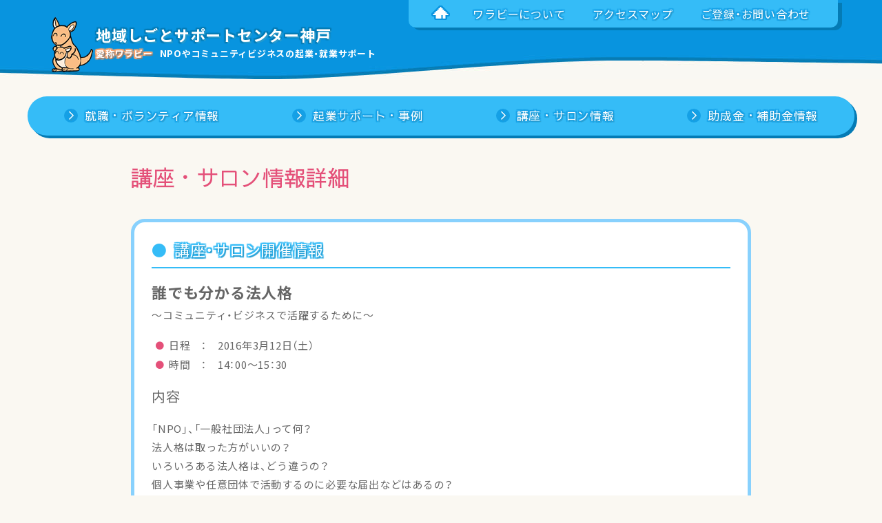

--- FILE ---
content_type: text/html; charset=UTF-8
request_url: https://www.cs-wallaby.com/salon/%e8%aa%b0%e3%81%a7%e3%82%82%e5%88%86%e3%81%8b%e3%82%8b%e6%b3%95%e4%ba%ba%e6%a0%bc-3/
body_size: 6712
content:
<!DOCTYPE HTML>
<html lang="ja">
<head>
	<meta charset="utf-8">
	<meta name="viewport" content="width=device-width, initial-scale=1">
	<meta name="format-detection" content="telephone=no">
	<title>誰でも分かる法人格 | 地域しごとサポートセンター神戸（ワラビー）</title>
	<meta name="description" content="講座・サロン情報詳細/NPO法人コミュニティ・サポートセンター神戸（ＣＳ神戸）が行う就業・起業のサポート事業、地域しごとサポートセンター神戸のWEBサイト。ワラビーの愛称で運営し、主にＮＰＯやコミュニティ・ビジネスの起業・就業・ボランティアを取り扱う。求人情報や起業事例、各種講座案内、助成金などの情報を配信。">
	<meta name="keywords" content="神戸,NPO,コミュニティビジネス,起業,求人,助成金">
	<link rel="apple-touch-icon" href="/apple-touch-icon.png?24011020">
	<link rel="icon" href="/favicon.ico?24011020">
	<link rel="stylesheet" type="text/css" href="/css/styles.css?25070805" media="all">
	<meta name='robots' content='max-image-preview:large' />
		<style>img:is([sizes="auto" i], [sizes^="auto," i]) { contain-intrinsic-size: 3000px 1500px }	</style>
		<link rel="alternate" type="application/rss+xml" title="cskobe &raquo; 誰でも分かる法人格 のコメントのフィード" href="https://www.cs-wallaby.com/salon/%e8%aa%b0%e3%81%a7%e3%82%82%e5%88%86%e3%81%8b%e3%82%8b%e6%b3%95%e4%ba%ba%e6%a0%bc-3/feed/" />
	<style id='classic-theme-styles-inline-css' type='text/css'>
/*! This file is auto-generated */
.wp-block-button__link{color:#fff;background-color:#32373c;border-radius:9999px;box-shadow:none;text-decoration:none;padding:calc(.667em + 2px) calc(1.333em + 2px);font-size:1.125em}.wp-block-file__button{background:#32373c;color:#fff;text-decoration:none}
	</style>
	<style id='global-styles-inline-css' type='text/css'>
:root{--wp--preset--aspect-ratio--square: 1;--wp--preset--aspect-ratio--4-3: 4/3;--wp--preset--aspect-ratio--3-4: 3/4;--wp--preset--aspect-ratio--3-2: 3/2;--wp--preset--aspect-ratio--2-3: 2/3;--wp--preset--aspect-ratio--16-9: 16/9;--wp--preset--aspect-ratio--9-16: 9/16;--wp--preset--color--black: #000000;--wp--preset--color--cyan-bluish-gray: #abb8c3;--wp--preset--color--white: #ffffff;--wp--preset--color--pale-pink: #f78da7;--wp--preset--color--vivid-red: #cf2e2e;--wp--preset--color--luminous-vivid-orange: #ff6900;--wp--preset--color--luminous-vivid-amber: #fcb900;--wp--preset--color--light-green-cyan: #7bdcb5;--wp--preset--color--vivid-green-cyan: #00d084;--wp--preset--color--pale-cyan-blue: #8ed1fc;--wp--preset--color--vivid-cyan-blue: #0693e3;--wp--preset--color--vivid-purple: #9b51e0;--wp--preset--gradient--vivid-cyan-blue-to-vivid-purple: linear-gradient(135deg,rgba(6,147,227,1) 0%,rgb(155,81,224) 100%);--wp--preset--gradient--light-green-cyan-to-vivid-green-cyan: linear-gradient(135deg,rgb(122,220,180) 0%,rgb(0,208,130) 100%);--wp--preset--gradient--luminous-vivid-amber-to-luminous-vivid-orange: linear-gradient(135deg,rgba(252,185,0,1) 0%,rgba(255,105,0,1) 100%);--wp--preset--gradient--luminous-vivid-orange-to-vivid-red: linear-gradient(135deg,rgba(255,105,0,1) 0%,rgb(207,46,46) 100%);--wp--preset--gradient--very-light-gray-to-cyan-bluish-gray: linear-gradient(135deg,rgb(238,238,238) 0%,rgb(169,184,195) 100%);--wp--preset--gradient--cool-to-warm-spectrum: linear-gradient(135deg,rgb(74,234,220) 0%,rgb(151,120,209) 20%,rgb(207,42,186) 40%,rgb(238,44,130) 60%,rgb(251,105,98) 80%,rgb(254,248,76) 100%);--wp--preset--gradient--blush-light-purple: linear-gradient(135deg,rgb(255,206,236) 0%,rgb(152,150,240) 100%);--wp--preset--gradient--blush-bordeaux: linear-gradient(135deg,rgb(254,205,165) 0%,rgb(254,45,45) 50%,rgb(107,0,62) 100%);--wp--preset--gradient--luminous-dusk: linear-gradient(135deg,rgb(255,203,112) 0%,rgb(199,81,192) 50%,rgb(65,88,208) 100%);--wp--preset--gradient--pale-ocean: linear-gradient(135deg,rgb(255,245,203) 0%,rgb(182,227,212) 50%,rgb(51,167,181) 100%);--wp--preset--gradient--electric-grass: linear-gradient(135deg,rgb(202,248,128) 0%,rgb(113,206,126) 100%);--wp--preset--gradient--midnight: linear-gradient(135deg,rgb(2,3,129) 0%,rgb(40,116,252) 100%);--wp--preset--font-size--small: 13px;--wp--preset--font-size--medium: 20px;--wp--preset--font-size--large: 36px;--wp--preset--font-size--x-large: 42px;--wp--preset--spacing--20: 0.44rem;--wp--preset--spacing--30: 0.67rem;--wp--preset--spacing--40: 1rem;--wp--preset--spacing--50: 1.5rem;--wp--preset--spacing--60: 2.25rem;--wp--preset--spacing--70: 3.38rem;--wp--preset--spacing--80: 5.06rem;--wp--preset--shadow--natural: 6px 6px 9px rgba(0, 0, 0, 0.2);--wp--preset--shadow--deep: 12px 12px 50px rgba(0, 0, 0, 0.4);--wp--preset--shadow--sharp: 6px 6px 0px rgba(0, 0, 0, 0.2);--wp--preset--shadow--outlined: 6px 6px 0px -3px rgba(255, 255, 255, 1), 6px 6px rgba(0, 0, 0, 1);--wp--preset--shadow--crisp: 6px 6px 0px rgba(0, 0, 0, 1);}:where(.is-layout-flex){gap: 0.5em;}:where(.is-layout-grid){gap: 0.5em;}body .is-layout-flex{display: flex;}.is-layout-flex{flex-wrap: wrap;align-items: center;}.is-layout-flex > :is(*, div){margin: 0;}body .is-layout-grid{display: grid;}.is-layout-grid > :is(*, div){margin: 0;}:where(.wp-block-columns.is-layout-flex){gap: 2em;}:where(.wp-block-columns.is-layout-grid){gap: 2em;}:where(.wp-block-post-template.is-layout-flex){gap: 1.25em;}:where(.wp-block-post-template.is-layout-grid){gap: 1.25em;}.has-black-color{color: var(--wp--preset--color--black) !important;}.has-cyan-bluish-gray-color{color: var(--wp--preset--color--cyan-bluish-gray) !important;}.has-white-color{color: var(--wp--preset--color--white) !important;}.has-pale-pink-color{color: var(--wp--preset--color--pale-pink) !important;}.has-vivid-red-color{color: var(--wp--preset--color--vivid-red) !important;}.has-luminous-vivid-orange-color{color: var(--wp--preset--color--luminous-vivid-orange) !important;}.has-luminous-vivid-amber-color{color: var(--wp--preset--color--luminous-vivid-amber) !important;}.has-light-green-cyan-color{color: var(--wp--preset--color--light-green-cyan) !important;}.has-vivid-green-cyan-color{color: var(--wp--preset--color--vivid-green-cyan) !important;}.has-pale-cyan-blue-color{color: var(--wp--preset--color--pale-cyan-blue) !important;}.has-vivid-cyan-blue-color{color: var(--wp--preset--color--vivid-cyan-blue) !important;}.has-vivid-purple-color{color: var(--wp--preset--color--vivid-purple) !important;}.has-black-background-color{background-color: var(--wp--preset--color--black) !important;}.has-cyan-bluish-gray-background-color{background-color: var(--wp--preset--color--cyan-bluish-gray) !important;}.has-white-background-color{background-color: var(--wp--preset--color--white) !important;}.has-pale-pink-background-color{background-color: var(--wp--preset--color--pale-pink) !important;}.has-vivid-red-background-color{background-color: var(--wp--preset--color--vivid-red) !important;}.has-luminous-vivid-orange-background-color{background-color: var(--wp--preset--color--luminous-vivid-orange) !important;}.has-luminous-vivid-amber-background-color{background-color: var(--wp--preset--color--luminous-vivid-amber) !important;}.has-light-green-cyan-background-color{background-color: var(--wp--preset--color--light-green-cyan) !important;}.has-vivid-green-cyan-background-color{background-color: var(--wp--preset--color--vivid-green-cyan) !important;}.has-pale-cyan-blue-background-color{background-color: var(--wp--preset--color--pale-cyan-blue) !important;}.has-vivid-cyan-blue-background-color{background-color: var(--wp--preset--color--vivid-cyan-blue) !important;}.has-vivid-purple-background-color{background-color: var(--wp--preset--color--vivid-purple) !important;}.has-black-border-color{border-color: var(--wp--preset--color--black) !important;}.has-cyan-bluish-gray-border-color{border-color: var(--wp--preset--color--cyan-bluish-gray) !important;}.has-white-border-color{border-color: var(--wp--preset--color--white) !important;}.has-pale-pink-border-color{border-color: var(--wp--preset--color--pale-pink) !important;}.has-vivid-red-border-color{border-color: var(--wp--preset--color--vivid-red) !important;}.has-luminous-vivid-orange-border-color{border-color: var(--wp--preset--color--luminous-vivid-orange) !important;}.has-luminous-vivid-amber-border-color{border-color: var(--wp--preset--color--luminous-vivid-amber) !important;}.has-light-green-cyan-border-color{border-color: var(--wp--preset--color--light-green-cyan) !important;}.has-vivid-green-cyan-border-color{border-color: var(--wp--preset--color--vivid-green-cyan) !important;}.has-pale-cyan-blue-border-color{border-color: var(--wp--preset--color--pale-cyan-blue) !important;}.has-vivid-cyan-blue-border-color{border-color: var(--wp--preset--color--vivid-cyan-blue) !important;}.has-vivid-purple-border-color{border-color: var(--wp--preset--color--vivid-purple) !important;}.has-vivid-cyan-blue-to-vivid-purple-gradient-background{background: var(--wp--preset--gradient--vivid-cyan-blue-to-vivid-purple) !important;}.has-light-green-cyan-to-vivid-green-cyan-gradient-background{background: var(--wp--preset--gradient--light-green-cyan-to-vivid-green-cyan) !important;}.has-luminous-vivid-amber-to-luminous-vivid-orange-gradient-background{background: var(--wp--preset--gradient--luminous-vivid-amber-to-luminous-vivid-orange) !important;}.has-luminous-vivid-orange-to-vivid-red-gradient-background{background: var(--wp--preset--gradient--luminous-vivid-orange-to-vivid-red) !important;}.has-very-light-gray-to-cyan-bluish-gray-gradient-background{background: var(--wp--preset--gradient--very-light-gray-to-cyan-bluish-gray) !important;}.has-cool-to-warm-spectrum-gradient-background{background: var(--wp--preset--gradient--cool-to-warm-spectrum) !important;}.has-blush-light-purple-gradient-background{background: var(--wp--preset--gradient--blush-light-purple) !important;}.has-blush-bordeaux-gradient-background{background: var(--wp--preset--gradient--blush-bordeaux) !important;}.has-luminous-dusk-gradient-background{background: var(--wp--preset--gradient--luminous-dusk) !important;}.has-pale-ocean-gradient-background{background: var(--wp--preset--gradient--pale-ocean) !important;}.has-electric-grass-gradient-background{background: var(--wp--preset--gradient--electric-grass) !important;}.has-midnight-gradient-background{background: var(--wp--preset--gradient--midnight) !important;}.has-small-font-size{font-size: var(--wp--preset--font-size--small) !important;}.has-medium-font-size{font-size: var(--wp--preset--font-size--medium) !important;}.has-large-font-size{font-size: var(--wp--preset--font-size--large) !important;}.has-x-large-font-size{font-size: var(--wp--preset--font-size--x-large) !important;}
:where(.wp-block-post-template.is-layout-flex){gap: 1.25em;}:where(.wp-block-post-template.is-layout-grid){gap: 1.25em;}
:where(.wp-block-columns.is-layout-flex){gap: 2em;}:where(.wp-block-columns.is-layout-grid){gap: 2em;}
:root :where(.wp-block-pullquote){font-size: 1.5em;line-height: 1.6;}
	</style>
	<noscript><link rel="stylesheet" href="/css/noscript.css?24011020"></noscript>
</head>
<body class="mode_pc device_pc">
	<noscript>
		<iframe src="https://www.googletagmanager.com/ns.html?id=GTM-NQGHXDHW" height="0" width="0" style="display:none;visibility:hidden"></iframe>
	</noscript>
<noscript id="noscript_msg">お客様のブラウザはjavacriptの実行がOFFになっているため、コンテンツが正常に表示できません。ページからのリンクも無効になっております。javascriptをONにして閲覧してください。</noscript>
	<div id="salon_single_container" class="container base">
		<header class="header_wrap">
			<div class="header_topnav_wrap hide_sp_tb">
				<div class="header_topnav">
					<ul id="topnav" class="topnav_list">
						<li id="hnav_home"><a href="/"><span><img src="/images/common/header_navi_home.png" alt=""></span></a></li>
						<li id="hnav_about"><a href="/about/"><span>ワラビーについて</span></a></li>
						<li id="hnav_map"><a href="/about/map/"><span>アクセスマップ</span></a></li>
						<li id="hnav_contact" class="submenu_wrap openclose_wrap">
							<a class="openclose_handle button_sp" data-target="openclose_target_01"><span>ご登録・お問い合わせ</span></a>
							<div id="openclose_target_01" class="submenu">
								<ul>
									<li><a class="submenu_link outlink" href="https://forms.gle/VVEUAWdov4EefcvT9" target="_blank"><span>はたらきたい方</span></a></li>
									<li><a class="submenu_link outlink" href="https://forms.gle/oXZ8yL4uZE3Wmcem7" target="_blank"><span>ボランティアしたい方</span></a></li>
									<li><a class="submenu_link outlink" href="https://docs.google.com/forms/d/e/1FAIpQLScyD0TH4dp-DljTiMAZnONs3SGYobt6XlUrrLWfJ2aKhRCjOQ/viewform?usp=sf_link" target="_blank"><span>求人募集したい方</span></a></li>
									<li><a class="submenu_link outlink" href="https://forms.gle/37Zqau5NRYKXtuZT9" target="_blank"><span>ボランティア・仲間募集したい方</span></a></li>
									<li><a class="submenu_link" href="/contact/" title="お問い合わせ"><span>お問い合わせ</span></a></li>
								</ul>
							</div>
						</li>
					</ul>
				</div>
			</div>
			<div class="header">
				<a class="logo_set" href="/">
					<div class="logo">
						<div class="ci"><img src="/images/common/wallaby.png" alt=""></span><span class="sub1 hide_tb_pc">愛称ワラビー</span></div>
						<div class="logo_title">
							<p class="logo_title_main">地域しごと<br class="hide_tb_pc">サポートセンター神戸</p>
							<p class="logo_title_sub"><span class="sub1 hide_sp">愛称ワラビー</span><span class="sub2">NPOやコミュニティビジネスの<br class="hide_tb_pc">起業・就業サポート</span></p>
						</div>

					</div>
				</a>
				<p class="gnav_btn menu"><span></span><span></span><span></span></p>
			</div>
			<div class="gnav_wrap">
				<nav class="gnav">
					<ul id="gnav" class="gnav_list">
						<li><a href="/information/job" data-gnav="home"><span>就職・ボランティア情報</span></a></li>
						<li><a href="/support/"><span>起業サポート・事例</span></a></li>
						<li><a href="/salon/"><span>講座・サロン情報</span></a></li>
						<li><a href="/subsidy/"><span>助成金・補助金情報</span></a></li>
					</ul>
				</nav>
			</div>
		</header>
		<div class="title_wrap">
			<div class="title">
				<h1 class="title_text">講座・サロン情報詳細</h1>
			</div>
		</div>
		<div class="contents_wrap">
			<div id="salon_single_contents" class="contents single">
				<section class="area">
					<div class="box box_deco">
						<h2 class="heading02">講座・サロン開催情報</h2>
						<div class="part">
							<h3 class="heading03">誰でも分かる法人格<br><span class="subtitle">～コミュニティ・ビジネスで活躍するために～</span></h3>
							<div class="cont texts">
								<ul class="info">
									<li>日程　：　2016年3月12日（土）</li>
									<li>時間　：　14：00～15：30</li>
								</ul>
							</div>
							<div class="cont texts">
								<h4 class="heading04">内容</h4>
								<div><p>「NPO」、「一般社団法人」って何？<br />
法人格は取った方がいいの？<br />
いろいろある法人格は、どう違うの？<br />
個人事業や任意団体で活動するのに必要な届出などはあるの？</p>
<p>ワラビーで、多種多様な相談に応じてきた講師が、<br />
その実績をもとに、分かりやすく丁寧に、<br />
団体設立のノウハウを説明します。</p>
<p>法人格の基礎知識から学んでいただくことができます。<br />
各種法人のメリット・デメリットを説明し、<br />
法人形態を比較しながら説明します。</p>
<p>セミナー後も無料で設立までフォローします。</p>
</div>
							</div>
							<div class="cont">
								<table class="table detail table_block_sp">
									<tbody>
										<tr>
											<th scope="row">講師</th>
											<td>
												<p>村上　義弘（ワラビー専門相談員）</p>
											</td>
										</tr>
										<tr>
											<th scope="row">参加費</th>
											<td>
												<p>無料</p>
											</td>
										</tr>
										<tr>
											<th scope="row">添付資料</th>
											<td>
												<p><a href="https://www.cs-wallaby.com/uploads/Microsoft-Word-誰わかチラシ0312-1.pdf" target="_blank">PDF資料</a></p>
											</td>
										</tr>
									</tbody>
								</table>
							</div>
						</div>
						<nav class="btn_wrap">
							<p class="pager_to_home"><button class="button" onClick="history.back();"><span>一覧に戻る</span></button></p>
						</nav>
					</div>
				</section>
			</div>
		</div>
		<footer class="footer_wrap">
			<div id="gfooter" class="footer">
				<address id="profile" class="footer_profile">
					<p class="footer_name"><a href="http://www.cskobe.com/" target="_blank" class="hover_red">運営：認定NPO法人<br class="hide_tb_pc">コミュニティ・サポートセンター神戸</a></p>
					<div class="footer_profile_cont">
						<p>■東部窓口 <br>認定NPO法人コミュニティ・サポートセンター神戸本部</p>
						<p>【開設時間】<br>月～金（祝日の場合休み）10：00～15：00</p>
						<p class="footer_address">〒658-0052<br>神戸市東灘区住吉東町5-2-2 <br class="hide_tb_pc">ビュータワー住吉館104</p>
						<div class="footer_tel_set">
							<p class="footer_tel mark_title tel" title="TEL"><a href="tel:078-841-0387">078-841-0387</a></p>
							<p class="footer_fax mark_title fax" title="FAX"><a href="tel:078-841-0312">078-841-0312</a></p>
						</div>
					</div>
					<div class="footer_profile_cont">
						<p>■西部窓口 <br><a href="https://machispokobe.com" target="_blank" class="hover_red">まちづくりスポット神戸</a></p>
						<p>【開設時間】<br>月・木・土（祝日の場合休み）10：00～15：00</p>
						<p class="footer_address">〒655-0009<br>神戸市垂水区小束山手2-2-1 <br class="hide_tb_pc">BRANCH神戸学園都市内</p>
						<div class="footer_tel_set">
							<p class="footer_tel mark_title tel" title="TEL"><a href="tel:078-797-7833">078-797-7833</a></p>
							<p class="footer_fax mark_title fax" title="FAX"><a href="tel:078-797-7844">078-797-7844</a></p>
						</div>
					</div>
				</address>
				<nav class="footer_sitenav">
					<div class="footer_sitenav_cont">
						<ul>
							<li><a href="/job/" class="icon_arrow">求人情報</a></li>
							<li><a href="/volunteer/" class="icon_arrow">ボランティア<br class="hide_tb_pc">・<br class="hide_sp_tb">仲間募集</a></li>
							<li><a href="/support/" class="icon_arrow">起業サポート</a></li>
							<li><a href="/support/example/" class="icon_arrow">起業事例</a></li>
						</ul>
					</div>
					<div class="footer_sitenav_cont">
						<ul>
							<li><a href="/salon/" class="icon_arrow">講座・サロン<br class="hide_tb_pc">情報</a></li>
							<li><a href="/subsidy/" class="icon_arrow">助成金・補助金</a></li>
							<li><a href="/magazine/" class="icon_arrow">情報誌ワラビー</a></li>
							<li><a href="/contact/" class="icon_arrow">お問い合わせ</a></li>
							<li><a href="/contact/privacy/" class="icon_arrow">個人情報<br class="hide_tb_pc">保護方針</a></li>
						</ul>
					</div>
					<div class="footer_sitenav_cont">
						<ul>
							<li><a href="/about/" class="icon_arrow">ワラビーに<br class="hide_tb_pc">ついて</a></li>
							<li><a href="/about/map/" class="icon_arrow">アクセスマップ</a></li>
							<li><a href="/about/documents/" class="icon_arrow">各種登録</a></li>
							<li><a href="https://web.pref.hyogo.lg.jp/sr05/chiikishigoto/chiikishigoto.html" class="icon_arrow" target="blank">地域<br class="hide_tb_pc">しごと<br class="hide_sp_tb">サポートセンター</a></li>
						</ul>
					</div>
				</nav>
			</div>
			<div class="copyright_wrap">
				<p class="copyright"><small>&copy;Copyright <br class="hide_tb_pc">Community Support Center Kobe. All Rights Reserved.</small></p>
			</div>
		</footer>
		<div class="pagetop">
			<a href="#top"><span></span></a>
		</div>
	</div>
		<script async src="https://www.googletagmanager.com/gtag/js?id=GTM-NQGHXDHW"></script>
	<script>
		(function (w, d, s, l, i) {
			w[l] = w[l] || [];
			w[l].push({ "gtm.start": new Date().getTime(), event: "gtm.js" });
			var f = d.getElementsByTagName(s)[0], j = d.createElement(s), dl = l != "dataLayer" ? "&l=" + l : "";
			j.async = true;
			j.src = "https://www.googletagmanager.com/gtm.js?id=" + i + dl;
			f.parentNode.insertBefore(j, f);
		})(window, document, "script", "dataLayer", "GTM-NQGHXDHW");
	</script>
	<script src="https://ajax.googleapis.com/ajax/libs/jquery/3.4.1/jquery.min.js"></script>
	<script src="/js/common/oo_lib.js?24011024"></script>
<script src="/js/lib/jquery.colorbox.js" charset="utf-8"></script>	<script>const PUBLICDIR = "",DISPLAYMODE = "pc";</script>
	<script src="https://cdn.jsdelivr.net/npm/slick-carousel@1.8.1/slick/slick.min.js"></script>
	<script src="/js/common/base.js?24011024"></script>
	<script type="speculationrules">
	{"prefetch":[{"source":"document","where":{"and":[{"href_matches":"\/*"},{"not":{"href_matches":["\/wp\/wp-*.php","\/wp\/wp-admin\/*","\/uploads\/*","\/wp\/wp-content\/*","\/wp\/wp-content\/plugins\/*","\/wp\/wp-content\/themes\/base\/*","\/*\\?(.+)"]}},{"not":{"selector_matches":"a[rel~=\"nofollow\"]"}},{"not":{"selector_matches":".no-prefetch, .no-prefetch a"}}]},"eagerness":"conservative"}]}
	</script>
	
</body>
</html>

--- FILE ---
content_type: text/css
request_url: https://www.cs-wallaby.com/css/styles.css?25070805
body_size: 22875
content:
@charset "UTF-8";@import"https://fonts.googleapis.com/css?family=Noto+Sans+JP:300,400,700,900|Noto+Serif+JP:400,700,900&display=swap";@import"https://fonts.googleapis.com/css2?family=Sawarabi+Gothic&display=swap";@font-face{font-weight:300;font-family:"Font Awesome 5 Pro";font-display:auto;src:url(fonts/fontawesome/fa-light-300.eot);src:url(fonts/fontawesome/fa-light-300.eot?#iefix) format("embedded-opentype"),url(fonts/fontawesome/fa-light-300.woff2) format("woff2"),url(fonts/fontawesome/fa-light-300.woff) format("woff"),url(fonts/fontawesome/fa-light-300.ttf) format("truetype"),url(fonts/fontawesome/fa-light-300.svg#fontawesome) format("svg")}@font-face{font-family:"Font Awesome 5 Pro";font-display:auto;src:url(fonts/fontawesome/fa-regular-400.eot);src:url(fonts/fontawesome/fa-regular-400.eot?#iefix) format("embedded-opentype"),url(fonts/fontawesome/fa-regular-400.woff2) format("woff2"),url(fonts/fontawesome/fa-regular-400.woff) format("woff"),url(fonts/fontawesome/fa-regular-400.ttf) format("truetype"),url(fonts/fontawesome/fa-regular-400.svg#fontawesome) format("svg")}@font-face{font-weight:900;font-family:"Font Awesome 5 Pro";font-display:auto;src:url(fonts/fontawesome/fa-solid-900.eot);src:url(fonts/fontawesome/fa-solid-900.eot?#iefix) format("embedded-opentype"),url(fonts/fontawesome/fa-solid-900.woff2) format("woff2"),url(fonts/fontawesome/fa-solid-900.woff) format("woff"),url(fonts/fontawesome/fa-solid-900.ttf) format("truetype"),url(fonts/fontawesome/fa-solid-900.svg#fontawesome) format("svg")}@font-face{font-family:"Font Awesome 5 Brands";font-display:auto;src:url(fonts/fontawesome/fa-brands-400.eot);src:url(fonts/fontawesome/fa-brands-400.eot?#iefix) format("embedded-opentype"),url(fonts/fontawesome/fa-brands-400.woff2) format("woff2"),url(fonts/fontawesome/fa-brands-400.woff) format("woff"),url(fonts/fontawesome/fa-brands-400.ttf) format("truetype"),url(fonts/fontawesome/fa-brands-400.svg#fontawesome) format("svg")}/*! Yaku Han JP v3.2.0 (OFL-1.1 AND MIT) by Qrac *//*! Type: YakuHanJP - Based on Noto Sans CJK JP */@font-face{font-weight:100;font-family:YakuHanJP;src:url(fonts/yakuhanjp/YakuHanJP-Thin.eot);src:url(fonts/yakuhanjp/YakuHanJP-Thin.woff2) format("woff2"),url(fonts/yakuhanjp/YakuHanJP-Thin.woff) format("woff")}@font-face{font-weight:200;font-family:YakuHanJP;src:url(fonts/yakuhanjp/YakuHanJP-Light.eot);src:url(fonts/yakuhanjp/YakuHanJP-Light.woff2) format("woff2"),url(fonts/yakuhanjp/YakuHanJP-Light.woff) format("woff")}@font-face{font-weight:300;font-family:YakuHanJP;src:url(fonts/yakuhanjp/YakuHanJP-DemiLight.eot);src:url(fonts/yakuhanjp/YakuHanJP-DemiLight.woff2) format("woff2"),url(fonts/yakuhanjp/YakuHanJP-DemiLight.woff) format("woff")}@font-face{font-family:YakuHanJP;src:url(fonts/yakuhanjp/YakuHanJP-Regular.eot);src:url(fonts/yakuhanjp/YakuHanJP-Regular.woff2) format("woff2"),url(fonts/yakuhanjp/YakuHanJP-Regular.woff) format("woff")}@font-face{font-weight:500;font-family:YakuHanJP;src:url(fonts/yakuhanjp/YakuHanJP-Medium.eot);src:url(fonts/yakuhanjp/YakuHanJP-Medium.woff2) format("woff2"),url(fonts/yakuhanjp/YakuHanJP-Medium.woff) format("woff")}@font-face{font-weight:700;font-family:YakuHanJP;src:url(fonts/yakuhanjp/YakuHanJP-Bold.eot);src:url(fonts/yakuhanjp/YakuHanJP-Bold.woff2) format("woff2"),url(fonts/yakuhanjp/YakuHanJP-Bold.woff) format("woff")}@font-face{font-weight:900;font-family:YakuHanJP;src:url(fonts/yakuhanjp/YakuHanJP-Black.eot);src:url(fonts/yakuhanjp/YakuHanJP-Black.woff2) format("woff2"),url(fonts/yakuhanjp/YakuHanJP-Black.woff) format("woff")}html,body,iframe,section,article,aside,header,footer,nav,div,p,h1,h2,h3,h4,h5,h6,span,img,ul,ol,li,dl,dt,dd,table,colgroup,tbody,tfoot,thead,tr,th,td,caption,form,fieldset,legend,label,blockquote,pre,abbr,address,cite,code,em,i,dfn,b,strong,small,sub,sup,del,ins,kbd,q,samp,var,canvas,details,figcaption,figure,menu,summary,time,mark,object,audio,video{margin:0;padding:0;border:0;background:transparent;outline:0;font-weight:400;vertical-align:baseline}sub,sup{font-size:9px}sub{vertical-align:baseline}sup{vertical-align:top}body{overflow-y:scroll;line-height:1}*,:before,:after{box-sizing:border-box}section,article,aside,header,footer,nav,details,figcaption,figure,menu{display:block}ul,ol{list-style:none}blockquote,q{quotes:none}blockquote:before,blockquote:after,q:before,q:after{content:"";content:none}a{margin:0;padding:0;background:transparent;font-weight:400;vertical-align:baseline}a:focus,a:hover,a:active{outline:none!important}img{border:none;height:auto;vertical-align:top}table{border-spacing:0;border-collapse:collapse}caption,th{text-align:left}hr{display:block;margin:1em 0;padding:0;border:none;border-top:1px solid;height:1px}input,select{vertical-align:middle}button,input,select,textarea{font-family:inherit}button{-webkit-appearance:none;border:none;padding-inline-start:0;padding-block-start:0;padding-inline-end:0}html{font-size:62.5%}*{font-size:1.5rem;font-weight:400;font-style:normal;line-height:1.6}br{line-height:1}body{font-size:1.5rem}a,a:visited{color:#666;transition:color .3s}div>a,div>a:visited,a.block_link{display:block;text-decoration:none}div>a,div>a:before,div>a:after,div>a *,div>a :before,div>a :after,div>a:visited,div>a:visited:before,div>a:visited:after,div>a:visited *,div>a:visited :before,div>a:visited :after,a.block_link,a.block_link:before,a.block_link:after,a.block_link *,a.block_link :before,a.block_link :after{color:inherit}@media print,screen and (min-width:960px){a:hover{color:#a6a6a6}div>a:hover,div>a:hover:before,div>a:hover:after,div>a:hover *,div>a:hover :before,div>a:hover :after,a.block_link:hover,a.block_link:hover:before,a.block_link:hover:after,a.block_link:hover *,a.block_link:hover :before,a.block_link:hover :after{color:inherit}}form input[type=text],form input[type=email],form input[type^=tel],form input[type=url],form input[type=search],form input[type^=num],form input[type=number],form input[type=date],form input[type=datetime],form input[type=month],form input[type=week],form input[type=time]{margin:8px 0;padding:5px 10px;border:1px solid #666;width:100%;min-height:32px;background-color:white;box-shadow:inset 0 1px 1px rgba(0,0,0,.1);font-size:1.6rem}form input[type=text]:hover,form input[type=text]:focus,form input[type=email]:hover,form input[type=email]:focus,form input[type^=tel]:hover,form input[type^=tel]:focus,form input[type=url]:hover,form input[type=url]:focus,form input[type=search]:hover,form input[type=search]:focus,form input[type^=num]:hover,form input[type^=num]:focus,form input[type=number]:hover,form input[type=number]:focus,form input[type=date]:hover,form input[type=date]:focus,form input[type=datetime]:hover,form input[type=datetime]:focus,form input[type=month]:hover,form input[type=month]:focus,form input[type=week]:hover,form input[type=week]:focus,form input[type=time]:hover,form input[type=time]:focus{border:1px solid #c5c5c5;background-color:#fafafa}form input[type=text][disabled],form input[type=text][disabled]:hover,form input[type=email][disabled],form input[type=email][disabled]:hover,form input[type^=tel][disabled],form input[type^=tel][disabled]:hover,form input[type=url][disabled],form input[type=url][disabled]:hover,form input[type=search][disabled],form input[type=search][disabled]:hover,form input[type^=num][disabled],form input[type^=num][disabled]:hover,form input[type=number][disabled],form input[type=number][disabled]:hover,form input[type=date][disabled],form input[type=date][disabled]:hover,form input[type=datetime][disabled],form input[type=datetime][disabled]:hover,form input[type=month][disabled],form input[type=month][disabled]:hover,form input[type=week][disabled],form input[type=week][disabled]:hover,form input[type=time][disabled],form input[type=time][disabled]:hover{border:1px solid #c5c5c5;background-color:#eee}form input[type=text] input[type=date],form input[type=email] input[type=date],form input[type^=tel] input[type=date],form input[type=url] input[type=date],form input[type=search] input[type=date],form input[type^=num] input[type=date],form input[type=number] input[type=date],form input[type=date] input[type=date],form input[type=datetime] input[type=date],form input[type=month] input[type=date],form input[type=week] input[type=date],form input[type=time] input[type=date]{height:45px;-webkit-appearance:none}form input[type=text] textarea,form input[type=email] textarea,form input[type^=tel] textarea,form input[type=url] textarea,form input[type=search] textarea,form input[type^=num] textarea,form input[type=number] textarea,form input[type=date] textarea,form input[type=datetime] textarea,form input[type=month] textarea,form input[type=week] textarea,form input[type=time] textarea{margin:8px 0;padding:6px 15px;border:1px solid #666;width:100%;min-height:48px;background-color:white;box-shadow:inset 0 1px 1px rgba(0,0,0,.1);font-size:1.6rem}form input[type=text] textarea:hover,form input[type=text] textarea:focus,form input[type=email] textarea:hover,form input[type=email] textarea:focus,form input[type^=tel] textarea:hover,form input[type^=tel] textarea:focus,form input[type=url] textarea:hover,form input[type=url] textarea:focus,form input[type=search] textarea:hover,form input[type=search] textarea:focus,form input[type^=num] textarea:hover,form input[type^=num] textarea:focus,form input[type=number] textarea:hover,form input[type=number] textarea:focus,form input[type=date] textarea:hover,form input[type=date] textarea:focus,form input[type=datetime] textarea:hover,form input[type=datetime] textarea:focus,form input[type=month] textarea:hover,form input[type=month] textarea:focus,form input[type=week] textarea:hover,form input[type=week] textarea:focus,form input[type=time] textarea:hover,form input[type=time] textarea:focus{border:1px solid #c5c5c5;background-color:#fafafa}form input[type=text] input[type=radio],form input[type=email] input[type=radio],form input[type^=tel] input[type=radio],form input[type=url] input[type=radio],form input[type=search] input[type=radio],form input[type^=num] input[type=radio],form input[type=number] input[type=radio],form input[type=date] input[type=radio],form input[type=datetime] input[type=radio],form input[type=month] input[type=radio],form input[type=week] input[type=radio],form input[type=time] input[type=radio]{display:none}form input[type=text] input[type=radio]+*,form input[type=email] input[type=radio]+*,form input[type^=tel] input[type=radio]+*,form input[type=url] input[type=radio]+*,form input[type=search] input[type=radio]+*,form input[type^=num] input[type=radio]+*,form input[type=number] input[type=radio]+*,form input[type=date] input[type=radio]+*,form input[type=datetime] input[type=radio]+*,form input[type=month] input[type=radio]+*,form input[type=week] input[type=radio]+*,form input[type=time] input[type=radio]+*{position:relative;margin-right:25px;padding-left:35px}form input[type=text] input[type=radio]+:before,form input[type=email] input[type=radio]+:before,form input[type^=tel] input[type=radio]+:before,form input[type=url] input[type=radio]+:before,form input[type=search] input[type=radio]+:before,form input[type^=num] input[type=radio]+:before,form input[type=number] input[type=radio]+:before,form input[type=date] input[type=radio]+:before,form input[type=datetime] input[type=radio]+:before,form input[type=month] input[type=radio]+:before,form input[type=week] input[type=radio]+:before,form input[type=time] input[type=radio]+:before{content:"";position:absolute;top:-1.5px;left:0;display:block;border:1px solid #666;border-radius:50%;width:25px;height:25px;background:white;transition:.5s cubic-bezier(.23,1,.32,1)}form input[type=text] input[type=radio]+:after,form input[type=email] input[type=radio]+:after,form input[type^=tel] input[type=radio]+:after,form input[type=url] input[type=radio]+:after,form input[type=search] input[type=radio]+:after,form input[type^=num] input[type=radio]+:after,form input[type=number] input[type=radio]+:after,form input[type=date] input[type=radio]+:after,form input[type=datetime] input[type=radio]+:after,form input[type=month] input[type=radio]+:after,form input[type=week] input[type=radio]+:after,form input[type=time] input[type=radio]+:after{content:"";position:absolute;top:11.5px;left:13px;display:block;border-radius:50%;width:0;height:0;background:black;opacity:0;transition:.5s cubic-bezier(.23,1,.32,1)}form input[type=text] input[type=radio]:checked+:after,form input[type=email] input[type=radio]:checked+:after,form input[type^=tel] input[type=radio]:checked+:after,form input[type=url] input[type=radio]:checked+:after,form input[type=search] input[type=radio]:checked+:after,form input[type^=num] input[type=radio]:checked+:after,form input[type=number] input[type=radio]:checked+:after,form input[type=date] input[type=radio]:checked+:after,form input[type=datetime] input[type=radio]:checked+:after,form input[type=month] input[type=radio]:checked+:after,form input[type=week] input[type=radio]:checked+:after,form input[type=time] input[type=radio]:checked+:after{top:3.5px;left:5px;width:15px;height:15px;opacity:1}form input[type=text] input[type=checkbox],form input[type=email] input[type=checkbox],form input[type^=tel] input[type=checkbox],form input[type=url] input[type=checkbox],form input[type=search] input[type=checkbox],form input[type^=num] input[type=checkbox],form input[type=number] input[type=checkbox],form input[type=date] input[type=checkbox],form input[type=datetime] input[type=checkbox],form input[type=month] input[type=checkbox],form input[type=week] input[type=checkbox],form input[type=time] input[type=checkbox]{display:none}form input[type=text] input[type=checkbox]+*,form input[type=email] input[type=checkbox]+*,form input[type^=tel] input[type=checkbox]+*,form input[type=url] input[type=checkbox]+*,form input[type=search] input[type=checkbox]+*,form input[type^=num] input[type=checkbox]+*,form input[type=number] input[type=checkbox]+*,form input[type=date] input[type=checkbox]+*,form input[type=datetime] input[type=checkbox]+*,form input[type=month] input[type=checkbox]+*,form input[type=week] input[type=checkbox]+*,form input[type=time] input[type=checkbox]+*{padding-left:23px;position:relative;margin-right:25px;padding-left:35px}form input[type=text] input[type=checkbox]+:before,form input[type=email] input[type=checkbox]+:before,form input[type^=tel] input[type=checkbox]+:before,form input[type=url] input[type=checkbox]+:before,form input[type=search] input[type=checkbox]+:before,form input[type^=num] input[type=checkbox]+:before,form input[type=number] input[type=checkbox]+:before,form input[type=date] input[type=checkbox]+:before,form input[type=datetime] input[type=checkbox]+:before,form input[type=month] input[type=checkbox]+:before,form input[type=week] input[type=checkbox]+:before,form input[type=time] input[type=checkbox]+:before{content:"\f00c";width:13px;height:13px;font-size:13px;line-height:13px;font-family:"Font Awesome 5 Pro";position:absolute;top:50%;display:block;text-align:center;transform:translateY(-6.5px);left:6px}form input[type=text] input[type=checkbox]+:before,form input[type=email] input[type=checkbox]+:before,form input[type^=tel] input[type=checkbox]+:before,form input[type=url] input[type=checkbox]+:before,form input[type=search] input[type=checkbox]+:before,form input[type^=num] input[type=checkbox]+:before,form input[type=number] input[type=checkbox]+:before,form input[type=date] input[type=checkbox]+:before,form input[type=datetime] input[type=checkbox]+:before,form input[type=month] input[type=checkbox]+:before,form input[type=week] input[type=checkbox]+:before,form input[type=time] input[type=checkbox]+:before{z-index:5;opacity:0;font-weight:900;color:white;transition:.8s cubic-bezier(.23,1,.32,1);transform:translateY(-5.5px)}form input[type=text] input[type=checkbox]+:after,form input[type=email] input[type=checkbox]+:after,form input[type^=tel] input[type=checkbox]+:after,form input[type=url] input[type=checkbox]+:after,form input[type=search] input[type=checkbox]+:after,form input[type^=num] input[type=checkbox]+:after,form input[type=number] input[type=checkbox]+:after,form input[type=date] input[type=checkbox]+:after,form input[type=datetime] input[type=checkbox]+:after,form input[type=month] input[type=checkbox]+:after,form input[type=week] input[type=checkbox]+:after,form input[type=time] input[type=checkbox]+:after{content:"";position:absolute;top:-1.5px;left:0;display:block;border:1px solid #666;width:25px;height:25px;background:white;transition:.5s cubic-bezier(.23,1,.32,1)}form input[type=text] input[type=checkbox]:checked+:before,form input[type=email] input[type=checkbox]:checked+:before,form input[type^=tel] input[type=checkbox]:checked+:before,form input[type=url] input[type=checkbox]:checked+:before,form input[type=search] input[type=checkbox]:checked+:before,form input[type^=num] input[type=checkbox]:checked+:before,form input[type=number] input[type=checkbox]:checked+:before,form input[type=date] input[type=checkbox]:checked+:before,form input[type=datetime] input[type=checkbox]:checked+:before,form input[type=month] input[type=checkbox]:checked+:before,form input[type=week] input[type=checkbox]:checked+:before,form input[type=time] input[type=checkbox]:checked+:before{opacity:100}form input[type=text] input[type=checkbox]:checked+:after,form input[type=email] input[type=checkbox]:checked+:after,form input[type^=tel] input[type=checkbox]:checked+:after,form input[type=url] input[type=checkbox]:checked+:after,form input[type=search] input[type=checkbox]:checked+:after,form input[type^=num] input[type=checkbox]:checked+:after,form input[type=number] input[type=checkbox]:checked+:after,form input[type=date] input[type=checkbox]:checked+:after,form input[type=datetime] input[type=checkbox]:checked+:after,form input[type=month] input[type=checkbox]:checked+:after,form input[type=week] input[type=checkbox]:checked+:after,form input[type=time] input[type=checkbox]:checked+:after{background:black}form input[type=text] select,form input[type=email] select,form input[type^=tel] select,form input[type=url] select,form input[type=search] select,form input[type^=num] select,form input[type=number] select,form input[type=date] select,form input[type=datetime] select,form input[type=month] select,form input[type=week] select,form input[type=time] select{margin:8px 0;padding:6px 15px;border:1px solid #666;border-radius:20px;width:100%;height:45px;background-color:white;box-shadow:0 1px 3px rgba(0,0,0,.2);-webkit-appearance:none}form input[type=text] button[type=submit],form input[type=email] button[type=submit],form input[type^=tel] button[type=submit],form input[type=url] button[type=submit],form input[type=search] button[type=submit],form input[type^=num] button[type=submit],form input[type=number] button[type=submit],form input[type=date] button[type=submit],form input[type=datetime] button[type=submit],form input[type=month] button[type=submit],form input[type=week] button[type=submit],form input[type=time] button[type=submit]{-webkit-appearance:none}@media screen and (max-width:599px){form input[type=radio]+span{margin-right:0;padding-left:45px}form input[type=radio]+span:before{top:calc(50% - 12.5px);left:10px}form input[type=radio]+span:after{top:50%;left:22.5px}form input[type=radio]:checked+span:after{top:calc(50% - 7.5px);left:15px}form input[type=checkbox]+span{margin-right:0;padding-left:45px}form input[type=checkbox]+span:before{left:16px}form input[type=checkbox]+span:after{top:calc(50% - 12.5px);left:10px}form label.error{display:block;margin-top:6px;font-size:1.3rem;color:#c00}form button[type=submit]{width:100%}}@media print,screen and (min-width:600px){form input{margin:0}form select option{padding:5px}}.container .mark_title{display:flex;align-items:center}.container .mark_title:before{content:attr(title);display:inline-block;margin:0 8px 0 0;padding:5px 0;width:38px;background-color:#332;text-align:center;font-size:1.2rem;line-height:1;color:white}.container .mark_freedial{display:flex;align-items:center}.container .mark_freedial:before{content:"";display:inline-block;margin:0 8px 0 0;padding:0;width:38px;height:22px;background:url(/images/lib/parts/icon_freedial.svg) no-repeat center center;background-size:cover;color:white}.container .tel a,.container .tel a:visited,.container .fax a,.container .fax a:visited{text-align:inherit;text-decoration:underline;font-size:inherit;font-weight:inherit;font-family:inherit;line-height:inherit;color:inherit;letter-spacing:inherit}@media print,screen and (min-width:960px){.container .tel a,.container .tel a:visited,.container .fax a,.container .fax a:visited{text-decoration:none;cursor:default}}@media screen and (max-width:599px){.container .hide_sp_tb,.container .hide_sp{display:none!important}}@media screen and (min-width:600px) and (max-width:959px){.container .hide_sp_tb,.container .hide_tb,.container .hide_tb_pc{display:none!important}}@media print,screen and (min-width:960px){.container .hide_tb_pc,.container .hide_pc{display:none!important}}.container .mrcut{margin-right:0!important}.container .mbcut{margin-bottom:0!important}.container .ajax_more_load{text-align:center}@media print,screen and (min-width:960px){.container #easy_tooltip{z-index:10}}body .fb-like{vertical-align:top!important}body .tw_tweet{display:inline-block}@media print,screen and (min-width:600px){.container .clearfix:after{content:"";display:block;clear:both}}#wpadminbar{position:fixed!important}.slick-slider{position:relative;display:block;box-sizing:border-box;-webkit-touch-callout:none;-webkit-user-select:none;-moz-user-select:none;user-select:none;touch-action:pan-y;-webkit-tap-highlight-color:transparent}.slick-list{position:relative;overflow:hidden;display:block;margin:0;padding:0}.slick-list:focus{outline:none}.slick-list.dragging{cursor:pointer;cursor:hand}.slick-slider .slick-track,.slick-slider .slick-list{transform:translate3d(0,0,0)}.slick-track{position:relative;left:0;top:0;display:block;margin-left:auto;margin-right:auto}.slick-track:before,.slick-track:after{content:"";display:table}.slick-track:after{clear:both}.slick-loading .slick-track{visibility:hidden}.slick-slide{float:left;height:100%;min-height:1px;display:none}[dir=rtl] .slick-slide{float:right}.slick-slide img{display:block}.slick-slide.slick-loading img{display:none}.slick-slide.dragging img{pointer-events:none}.slick-initialized .slick-slide{display:block}.slick-loading .slick-slide{visibility:hidden}.slick-vertical .slick-slide{display:block;height:auto;border:1px solid transparent}.slick-arrow.slick-hidden{display:none}.slick-loading .slick-list{background:#fff url(../images/lib/slick/ajax-loader.gif) center center no-repeat}@font-face{font-family:slick;src:url(./fonts/slick/slick.eot);src:url(./fonts/slick/slick.eot?#iefix) format("embedded-opentype"),url(./fonts/slick/slick.woff) format("woff"),url(./fonts/slick/slick.ttf) format("truetype"),url(./fonts/slick/slick.svg#slick) format("svg")}.slick-prev,.slick-next{position:absolute;top:50%;display:block;padding:0;border:none;width:20px;height:20px;background:transparent;outline:none;font-size:0;line-height:0;color:transparent;cursor:pointer;transform:translate(0,-50%)}.slick-prev:hover,.slick-prev:focus,.slick-next:hover,.slick-next:focus{background:transparent;outline:none;color:transparent}.slick-prev:hover:before,.slick-prev:focus:before,.slick-next:hover:before,.slick-next:focus:before{opacity:1}.slick-prev.slick-disabled:before,.slick-next.slick-disabled:before{opacity:.25}.slick-prev:before,.slick-next:before{opacity:.75;font-size:20px;font-family:slick;line-height:1;color:white}.slick-prev{left:-25px}[dir=rtl] .slick-prev{right:-25px;left:auto}.slick-prev:before{content:"←"}[dir=rtl] .slick-prev:before{content:"→"}.slick-next{right:-25px}[dir=rtl] .slick-next{right:auto;left:-25px}.slick-next:before{content:"→"}[dir=rtl] .slick-next:before{content:"←"}.slick-dotted.slick-slider{margin-bottom:30px}.slick-dots{position:absolute;bottom:-25px;display:block;margin:0;padding:0;width:100%;text-align:center;list-style:none}.slick-dots li{position:relative;display:inline-block;margin:0 5px;padding:0;width:20px;height:20px;cursor:pointer}.slick-dots li button{display:block;padding:5px;border:0;width:20px;height:20px;background:transparent;outline:none;font-size:0;line-height:0;color:transparent;cursor:pointer}.slick-dots li button:hover,.slick-dots li button:focus{outline:none}.slick-dots li button:hover:before,.slick-dots li button:focus:before{opacity:1}.slick-dots li button:before{content:"•";position:absolute;top:0;left:0;width:20px;height:20px;opacity:.25;text-align:center;font-size:6px;font-family:slick;line-height:20px;color:black}.slick-dots li.slick-active button:before{opacity:.75;color:black}body{position:relative;background:#faf8f2;font-family:YakuHanJP,-apple-system,BlinkMacSystemFont,Noto Sans JP,Helvetica Neue,"ヒラギノ角ゴ ProN W3",Hiragino Kaku Gothic ProN,YuGothic,Arial,"メイリオ",Meiryo,sans-serif;color:#666;letter-spacing:.05em;-webkit-text-size-adjust:100%;-moz-text-size-adjust:100%;text-size-adjust:100%}@media screen and (max-width:959px){body{-webkit-text-size-adjust:100%}}@media print,screen and (min-width:600px){body{color:#666}}.container{position:relative;display:flex;flex-direction:column;min-height:100vh}.container .contents_wrap{flex-grow:1}.header_wrap{position:absolute;top:0;z-index:4;width:100%;background-image:url(../images/common/bg_header_2000.jpg),url(../images/common/bg_header_side.jpg);background-repeat:no-repeat,repeat-x;background-position:center top}.header_wrap .header{position:relative;margin-right:auto;margin-left:auto;width:90%;max-width:1200px;display:flex;flex-wrap:wrap;align-items:center;justify-content:space-between}.header_wrap .header a.logo_set{display:inline-block;text-decoration:none}.header_wrap .header a.logo_set .logo{display:flex;width:490px;height:80px}.header_wrap .header a.logo_set .logo .ci{width:75px}.header_wrap .header a.logo_set .logo .ci img{width:100%}.header_wrap .header a.logo_set .logo .ci span.sub1{font-size:.9rem;font-weight:600;color:#fff;text-shadow:2px 2px 1px #7f7b79,-2px 2px 1px #ffa66f,2px -2px 1px #ffa66f,-2px -2px 1px #ffa66f,2px 0 1px #ffa66f,0 2px 1px #ffa66f,-2px 0 1px #ffa66f,0 -2px 1px #ffa66f}.header_wrap .header a.logo_set .logo .logo_title{margin-top:8px}.header_wrap .header a.logo_set .logo .logo_title p{color:#fff}.header_wrap .header a.logo_set .logo .logo_title p.logo_title_main{font-size:2.2rem;font-weight:600;font-family:YakuHanJP,-apple-system,BlinkMacSystemFont,Noto Sans JP,Helvetica Neue,"ヒラギノ角ゴ ProN W3",Hiragino Kaku Gothic ProN,YuGothic,Arial,"メイリオ",Meiryo,sans-serif;text-shadow:2px 2px 1px #2a9bcc,-2px 2px 1px #047bb5,2px -2px 1px #047bb5,-2px -2px 1px #047bb5,2px 0 1px #047bb5,0 2px 1px #047bb5,-2px 0 1px #047bb5,0 -2px 1px #047bb5}.header_wrap .header a.logo_set .logo .logo_title p.logo_title_sub{margin-top:-3px}.header_wrap .header a.logo_set .logo .logo_title p.logo_title_sub span{font-size:1.3rem;font-weight:600}.header_wrap .header a.logo_set .logo .logo_title p span.sub1{margin-right:10px;text-shadow:2px 2px 1px #7f7b79,-2px 2px 1px #ffa66f,2px -2px 1px #ffa66f,-2px -2px 1px #ffa66f,2px 0 1px #ffa66f,0 2px 1px #ffa66f,-2px 0 1px #ffa66f,0 -2px 1px #ffa66f}@media screen and (max-width:599px){.header_wrap{background-image:url(../images/common/bg_header_side.jpg);background-repeat:repeat-x;background-position:center top;background-position:right 60% top;background-size:cover}.header_wrap .header{padding:5px 0}.header_wrap .header a.logo_set .logo{display:flex;width:100%;height:80px}.header_wrap .header a.logo_set .logo .ci{width:75px;text-align:center}.header_wrap .header a.logo_set .logo .ci img{width:90%}.header_wrap .header a.logo_set .logo .ci span.sub1{position:relative;top:-10px;font-size:.9rem}.header_wrap .header a.logo_set .logo .logo_title{margin-top:3px}.header_wrap .header a.logo_set .logo .logo_title p.logo_title_main{padding-bottom:5px;border-bottom:1px solid #fff;font-size:1.9rem;font-weight:600;line-height:1.9rem}.header_wrap .header a.logo_set .logo .logo_title p.logo_title_sub{margin-top:0;text-align:center;line-height:0}.header_wrap .header a.logo_set .logo .logo_title p.logo_title_sub span{font-size:1rem;font-weight:600}}@media print,screen and (min-width:600px){.header_wrap .header_topnav_wrap{position:relative;height:40px}.header_wrap .header_topnav_wrap .header_topnav{display:flex;flex-wrap:wrap;justify-content:flex-end;position:relative;margin-right:auto;margin-left:auto;width:90%;max-width:1200px}.header_wrap .header_topnav_wrap .header_topnav ul{display:flex;padding:0 20px}.header_wrap .header_topnav_wrap .header_topnav ul li a,.header_wrap .header_topnav_wrap .header_topnav ul li a:visited,.header_wrap .header_topnav_wrap .header_topnav ul li a.current{display:block;text-decoration:none}.header_wrap .header_topnav_wrap .header_topnav ul li a span,.header_wrap .header_topnav_wrap .header_topnav ul li a:visited span,.header_wrap .header_topnav_wrap .header_topnav ul li a.current span{display:block;padding:0 20px;font-size:1.6rem;line-height:40px;color:#fff;text-shadow:2px 2px 1px #2a9bcc,-2px 2px 1px #15a0e6,2px -2px 1px #15a0e6,-2px -2px 1px #15a0e6,2px 0 1px #15a0e6,0 2px 1px #15a0e6,-2px 0 1px #15a0e6,0 -2px 1px #15a0e6}.header_wrap .header_topnav_wrap .header_topnav ul li a:hover span:before{left:5px}.header_wrap .header_topnav_wrap .header_topnav ul li:first-of-type a span{padding-right:0;padding-left:0}.header_wrap .header_topnav_wrap .header_topnav ul li.submenu_wrap .submenu{position:relative}.header_wrap .header_topnav_wrap .header_topnav ul li.submenu_wrap .submenu ul{position:absolute;top:-8px;right:-20px;z-index:100;display:block!important;padding:.5em 1.5em 1em;border-radius:0 0 30px 30px;background-color:#35bcf7;box-shadow:4px 4px 0 0 #047bb5;opacity:0;text-align:center;text-align:left;white-space:nowrap;visibility:hidden;transition:all .2s ease}.header_wrap .header_topnav_wrap .header_topnav ul li.submenu_wrap .submenu ul li a{transition:all .5s ease}.header_wrap .header_topnav_wrap .header_topnav ul li.submenu_wrap .submenu ul li a span{padding:0}.header_wrap .header_topnav_wrap .header_topnav ul li.submenu_wrap .submenu ul li a.outlink{position:relative;padding-right:24px}.header_wrap .header_topnav_wrap .header_topnav ul li.submenu_wrap .submenu ul li a.outlink:before{content:"\f35d";width:14px;height:14px;font-size:14px;line-height:14px;font-family:"Font Awesome 5 Pro";position:absolute;top:50%;display:block;text-align:center;transform:translateY(-7px);right:0}.header_wrap .header_topnav_wrap .header_topnav ul li.submenu_wrap .submenu ul li a.outlink:before{color:#fff;text-shadow:2px 2px 1px #2a9bcc,-2px 2px 1px #35bcf7,2px -2px 1px #35bcf7,-2px -2px 1px #35bcf7,2px 0 1px #35bcf7,0 2px 1px #35bcf7,-2px 0 1px #35bcf7,0 -2px 1px #35bcf7}.header_wrap .header_topnav_wrap .header_topnav ul li.submenu_wrap:hover .submenu ul{opacity:1;visibility:visible;transition:all .2s ease}.header_wrap .header_topnav_wrap .header_topnav ul li.submenu_wrap:hover .submenu ul li a:hover{opacity:.7;cursor:pointer;transition:all .5s ease}.header_wrap .header{height:90px}}@media print,screen and (min-width:960px){.header_wrap .header_topnav_wrap .topnav_list{border-bottom-right-radius:10px;border-bottom-left-radius:10px;background-color:#35bcf7;box-shadow:6px 4px 0 0 #047bb5}.header_wrap .header_topnav_wrap .topnav_list>li.openclose_wrap .openclose_handle.plus span:before{display:none}.header_wrap .header_topnav_wrap .topnav_list>li.openclose_wrap .openclose_handle.minus span:before{display:none}.header_wrap .header{height:100px}.header_wrap .header a.logo_set{margin-top:-50px}}.breadcrumb_wrap{background:rgba(0,0,0,.1)}.breadcrumb_wrap .breadcrumb{overflow-x:scroll;position:relative;margin-right:auto;margin-left:auto;width:90%;max-width:1200px}.breadcrumb_wrap .breadcrumb ul{display:flex}.breadcrumb_wrap .breadcrumb ul li a,.breadcrumb_wrap .breadcrumb ul li a:visited,.breadcrumb_wrap .breadcrumb ul li span{display:inline-block;font-size:1.2rem;line-height:40px;color:#666;white-space:nowrap}.breadcrumb_wrap .breadcrumb ul li:not(:first-child){margin-left:15px;padding-left:15px;position:relative;padding-left:22px}.breadcrumb_wrap .breadcrumb ul li:not(:first-child):before{content:"\f105";width:12px;height:12px;font-size:12px;line-height:12px;font-family:"Font Awesome 5 Pro";position:absolute;top:50%;display:block;text-align:center;transform:translateY(-6px);left:0}@media print,screen and (min-width:960px){.breadcrumb_wrap .breadcrumb{overflow:hidden}.breadcrumb_wrap .breadcrumb ul li a:hover{opacity:.7}}.header_wrap .header .logo_sp_short{display:none}@media screen and (max-width:599px){.header_wrap.header_wrap_change .header{height:90px}.header_wrap.header_wrap_change .header .logo_sp{display:none}.header_wrap.header_wrap_change .header .logo_sp_short{display:block}.header_wrap.header_wrap_change .header a.logo_set .logo span img{height:80px}}@media screen and (min-width:600px) and (max-width:959px){.header_wrap.header_wrap_change{box-shadow:10px 0 5px 0 rgba(0,0,0,.2)}.header_wrap.header_wrap_change .header{height:80px}}@media print,screen and (min-width:960px){.header_wrap.header_wrap_change{box-shadow:10px 0 5px 0 rgba(0,0,0,.2)}.header_wrap.header_wrap_change .header_topnav_wrap{height:0;overflow:hidden}.header_wrap.header_wrap_change .header{height:80px}}@media screen and (max-width:959px){.gnav_btn{position:absolute;top:calc(50% - 11px);right:0;z-index:25;display:block;width:26px;height:22px}.gnav_btn span{position:absolute;left:0;display:inline-block;width:100%;height:2px;background-color:#fff;font-size:0}.gnav_btn span:nth-of-type(1){top:0}.gnav_btn span:nth-of-type(2){top:10px}.gnav_btn span:nth-of-type(3){bottom:0}.gnav_btn.close{transform:rotate(360deg)}.gnav_btn.close span:nth-of-type(1){transform:translateY(10px) rotate(-45deg)}.gnav_btn.close span:nth-of-type(2){transform:translateY(0) rotate(45deg)}.gnav_btn.close span:nth-of-type(3){opacity:0}}@media print,screen and (min-width:600px){.gnav_btn{top:calc(50% - 15px);width:34px;height:30px}.gnav_btn span:nth-of-type(1){top:0}.gnav_btn span:nth-of-type(2){top:14px}.gnav_btn span:nth-of-type(3){bottom:0}.gnav_btn.close span:nth-of-type(1){transform:translateY(14px) rotate(-45deg)}.gnav_btn.close span:nth-of-type(2){transform:translateY(0) rotate(45deg)}.gnav_btn.close span:nth-of-type(3){opacity:0}}@media print,screen and (min-width:960px){.gnav_btn{display:none}}@media screen and (max-width:959px){.gnav_wrap .gnav{position:fixed;top:80px;right:0;bottom:100%;left:0;z-index:20;width:100%;height:auto;overflow:hidden;background:rgba(34,34,34,.9)}.gnav_wrap .gnav.open{bottom:0;overflow:scroll}.gnav_wrap .gnav .gnav_list>li{margin:0 45px;border-bottom:1px solid rgba(255,255,255,.3)}.gnav_wrap .gnav .gnav_list>li>a,.gnav_wrap .gnav .gnav_list>li>a:visited{position:relative;display:block;padding:0;text-decoration:none}.gnav_wrap .gnav .gnav_list>li>a>span,.gnav_wrap .gnav .gnav_list>li>a:visited>span{display:block;padding:15px 40px;text-align:center;font-weight:700;color:white}.gnav_wrap .gnav .gnav_list>li a:focus{outline:none!important}.gnav_wrap .gnav .gnav_list>li:active{box-shadow:0 1px 2px rgba(255,255,255,.1)}.gnav_wrap .gnav .gnav_list>li.submenu_wrap>a:before{color:white}.gnav_wrap .gnav .gnav_list>li.submenu_wrap>a.plus span{position:relative;padding-right:24px;padding:15px 40px}.gnav_wrap .gnav .gnav_list>li.submenu_wrap>a.plus span:before{content:"\f067";width:14px;height:14px;font-size:14px;line-height:14px;font-family:"Font Awesome 5 Pro";position:absolute;top:50%;display:block;text-align:center;transform:translateY(-7px);right:10px}.gnav_wrap .gnav .gnav_list>li.submenu_wrap>a.minus span{position:relative;padding-right:24px;padding:15px 40px}.gnav_wrap .gnav .gnav_list>li.submenu_wrap>a.minus span:before{content:"\f068";width:14px;height:14px;font-size:14px;line-height:14px;font-family:"Font Awesome 5 Pro";position:absolute;top:50%;display:block;text-align:center;transform:translateY(-7px);right:10px}.gnav_wrap .gnav .gnav_list>li.submenu_wrap>.submenu>ul>li{margin:0 20px;border-top:1px dashed rgba(255,255,255,.3);border-bottom:none}.gnav_wrap .gnav .gnav_list>li.submenu_wrap>.submenu>ul>li>a,.gnav_wrap .gnav .gnav_list>li.submenu_wrap>.submenu>ul>li>a:visited{position:relative;display:block;padding:0;overflow:hidden;text-decoration:none}.gnav_wrap .gnav .gnav_list>li.submenu_wrap>.submenu>ul>li>a>span,.gnav_wrap .gnav .gnav_list>li.submenu_wrap>.submenu>ul>li>a:visited>span{display:block;padding:15px 0;text-align:center;color:white}.gnav_wrap .gnav .gnav_list>li.submenu_wrap>.submenu>ul>li>a.outlink{position:relative;padding-right:26px}.gnav_wrap .gnav .gnav_list>li.submenu_wrap>.submenu>ul>li>a.outlink:before{content:"\f35d";width:16px;height:16px;font-size:16px;line-height:16px;font-family:"Font Awesome 5 Pro";position:absolute;top:50%;display:block;text-align:center;transform:translateY(-8px);right:0}.gnav_wrap .gnav .gnav_list>li.submenu_wrap>.submenu>ul>li>a.outlink:before{color:#fff}.gnav_wrap .gnav .topnav_list{display:flex;flex-wrap:wrap;justify-content:space-between;margin:30px 40px}.gnav_wrap .gnav .topnav_list li{border:1px solid rgba(255,255,255,.3);width:calc(50% - 10px)}.gnav_wrap .gnav .topnav_list li a,.gnav_wrap .gnav .topnav_list li a:visited{position:relative;display:block;padding:0;overflow:hidden;text-decoration:none}.gnav_wrap .gnav .topnav_list li a:before,.gnav_wrap .gnav .topnav_list li a:visited:before{color:white}.gnav_wrap .gnav .topnav_list li a span,.gnav_wrap .gnav .topnav_list li a:visited span{display:block;padding:15px 0;text-align:center;text-overflow:ellipsis;font-weight:700;color:white;white-space:nowrap}}@media print,screen and (min-width:960px){.gnav_wrap{position:relative;z-index:10}.gnav_wrap .gnav{position:relative;margin-right:auto;margin-left:auto;width:90%;max-width:1200px;width:100%}}@media print,screen and (min-width:960px){.gnav_wrap .gnav{border-radius:30px;background-color:#35bcf7;box-shadow:4px 4px 0 0 #047bb5}.gnav_wrap .gnav .gnav_list{display:flex;width:100%}.gnav_wrap .gnav .gnav_list>li{flex-basis:auto;flex-grow:1}.gnav_wrap .gnav .gnav_list>li>a,.gnav_wrap .gnav .gnav_list>li>a:visited{display:block;height:100%;text-decoration:none!important}.gnav_wrap .gnav .gnav_list>li>a>span,.gnav_wrap .gnav .gnav_list>li>a:visited>span{display:block;padding:15px 0;text-align:center;font-size:1.7rem;font-family:Sawarabi Gothic,sans-serif;color:#fff;white-space:nowrap;text-shadow:2px 2px 1px #2a9bcc,-2px 2px 1px #15a0e6,2px -2px 1px #15a0e6,-2px -2px 1px #15a0e6,2px 0 1px #15a0e6,0 2px 1px #15a0e6,-2px 0 1px #15a0e6,0 -2px 1px #15a0e6}.gnav_wrap .gnav .gnav_list>li>a>span:before,.gnav_wrap .gnav .gnav_list>li>a:visited>span:before{content:"\f054";position:relative;top:-2px;box-sizing:border-box;display:inline-block;margin-right:10px;padding-left:2px;border-radius:50%;width:20px;height:20px;background-color:#15a0e6;text-align:center;font-size:1.4rem;font-family:"Font Awesome 5 Pro";line-height:20px;color:#fff}.gnav_wrap .gnav .gnav_list>li>a:not(.current):hover>span{opacity:.7}.gnav_wrap .gnav .gnav_list>li.submenu_wrap{position:relative;z-index:1}.gnav_wrap .gnav .gnav_list>li.submenu_wrap>a>span{position:relative}.gnav_wrap .gnav .gnav_list>li.submenu_wrap>a>span:after{content:"\f107";width:16px;height:16px;font-size:16px;line-height:16px;font-family:"Font Awesome 5 Pro";display:inline;right:0}.gnav_wrap .gnav .gnav_list>li.submenu_wrap>a>span:after{padding-left:8px;color:black}.gnav_wrap .gnav .gnav_list>li.submenu_wrap>.submenu{position:absolute;top:100%;left:0;z-index:2;display:none;padding:0;min-width:100%}.gnav_wrap .gnav .gnav_list>li.submenu_wrap>.submenu>ul{display:flex;flex-direction:column;flex-wrap:wrap;max-height:calc(100vh - 206px)}.gnav_wrap .gnav .gnav_list>li.submenu_wrap>.submenu>ul>li{display:block;padding:0}.gnav_wrap .gnav .gnav_list>li.submenu_wrap>.submenu>ul>li>a,.gnav_wrap .gnav .gnav_list>li.submenu_wrap>.submenu>ul>li>a:visited{display:block;text-decoration:none!important}.gnav_wrap .gnav .gnav_list>li.submenu_wrap>.submenu>ul>li>a>span,.gnav_wrap .gnav .gnav_list>li.submenu_wrap>.submenu>ul>li>a:visited>span{display:block;padding:15px;border:1px solid #666;background:white;text-align:center;font-size:1.3rem;color:black;white-space:nowrap}.gnav_wrap .gnav .gnav_list>li.submenu_wrap>.submenu>ul>li>a.current>span{color:#b3b3b3}.gnav_wrap .gnav .gnav_list>li.submenu_wrap>.submenu>ul>li>a:not(.current):hover:before,.gnav_wrap .gnav .gnav_list>li.submenu_wrap>.submenu>ul>li>a:not(.current):hover:after,.gnav_wrap .gnav .gnav_list>li.submenu_wrap>.submenu>ul>li>a:not(.current):hover>span{background-color:#eee}.gnav_wrap .gnav .gnav_list>li.submenu_wrap>.submenu>ul li:not(:first-child)>a>span{border-top:none}}.contents_wrap{position:relative;z-index:2}@media screen and (max-width:599px){#top_container,#job_index_container,#volunteer_index_container,#mate_index_container,#support_page_container,#example_page_container,#salon_archive_container,#subsidy_archive_container,#about_page_container,#map_page_container,#documents_page_container,#contact_index_container,#contact_privacy_container,#job_detail_container,#volunteer_detail_container,#mate_detail_container,#support_example_archive_container,#magazine_archive_container,#link_page_container,#support_example_single_container,#salon_single_container,#subsidy_single_container,#subsidy_search_container{padding-top:110px}}@media print,screen and (min-width:600px){#top_container,#job_index_container,#volunteer_index_container,#mate_index_container,#support_page_container,#example_page_container,#salon_archive_container,#subsidy_archive_container,#about_page_container,#map_page_container,#documents_page_container,#contact_index_container,#contact_privacy_container,#job_detail_container,#volunteer_detail_container,#mate_detail_container,#support_example_archive_container,#magazine_archive_container,#link_page_container,#support_example_single_container,#salon_single_container,#subsidy_single_container,#subsidy_search_container{padding-top:90px}}@media print,screen and (min-width:960px){#top_container,#job_index_container,#volunteer_index_container,#mate_index_container,#support_page_container,#example_page_container,#salon_archive_container,#subsidy_archive_container,#about_page_container,#map_page_container,#documents_page_container,#contact_index_container,#contact_privacy_container,#job_detail_container,#volunteer_detail_container,#mate_detail_container,#support_example_archive_container,#magazine_archive_container,#link_page_container,#support_example_single_container,#salon_single_container,#subsidy_single_container,#subsidy_search_container{padding-top:202px}}.footer_wrap{position:relative;z-index:3;padding-top:30px;padding-bottom:30px;width:100%}.footer_wrap .footer{position:relative;margin-right:auto;margin-left:auto;width:90%;max-width:1200px}.footer_wrap .footer .footer_profile{margin:0 5% 20px}.footer_wrap .footer .footer_profile .footer_name{margin-bottom:15px;text-align:center;font-size:1.3rem;font-weight:700}.footer_wrap .footer .footer_profile .footer_name a{font-size:inherit;font-weight:inherit}.footer_wrap .footer .footer_profile .footer_profile_cont:not(:last-child){margin-bottom:20px;padding-bottom:20px;border-bottom:1px solid #999}.footer_wrap .footer .footer_profile .footer_profile_cont p{text-align:center;font-size:1.3rem;color:#666}.footer_wrap .footer .footer_profile .footer_profile_cont p a{font-size:inherit}.footer_wrap .footer .footer_profile .footer_profile_cont p:not(:last-child){margin-bottom:15px}.footer_wrap .footer .footer_profile .footer_profile_cont .footer_address{text-shadow:none}.footer_wrap .footer .footer_profile .footer_profile_cont .footer_address{margin-bottom:10px}.footer_wrap .footer .footer_profile .footer_profile_cont .footer_tel_set{text-align:center}.footer_wrap .footer .footer_profile .footer_profile_cont .footer_tel_set .footer_tel,.footer_wrap .footer .footer_profile .footer_profile_cont .footer_tel_set .footer_fax{display:inline-block;margin:0 10px}.footer_wrap .footer .footer_profile .footer_profile_cont .footer_tel_set .footer_tel:before,.footer_wrap .footer .footer_profile .footer_profile_cont .footer_tel_set .footer_fax:before{border:1px solid rgba(255,255,255,.3)}.footer_wrap .footer .footer_profile .footer_profile_cont .footer_tel_set .footer_tel a,.footer_wrap .footer .footer_profile .footer_profile_cont .footer_tel_set .footer_tel a:visited,.footer_wrap .footer .footer_profile .footer_profile_cont .footer_tel_set .footer_fax a,.footer_wrap .footer .footer_profile .footer_profile_cont .footer_tel_set .footer_fax a:visited{font-size:1.3rem;font-weight:700}.footer_wrap .footer .footer_sitenav{margin:0 5%}.footer_wrap .footer .footer_sitenav .footer_sitenav_cont .footer_sitenav_heading{padding:25px 15px 10px;border-bottom:1px dashed rgba(255,255,255,.3);overflow:hidden;text-align:left;text-overflow:ellipsis;font-size:1.3rem;font-weight:700;line-height:1.3;color:#e6e6e6;white-space:nowrap}.footer_wrap .footer .footer_sitenav .footer_sitenav_cont li a,.footer_wrap .footer .footer_sitenav .footer_sitenav_cont li a:visited{position:relative;padding-right:26px;display:block;padding:10px 15px 15px;border-bottom:1px dashed rgba(255,255,255,.3);text-decoration:none;font-size:1.2rem;line-height:1.3;color:#666}.footer_wrap .footer .footer_sitenav .footer_sitenav_cont li a:before,.footer_wrap .footer .footer_sitenav .footer_sitenav_cont li a:visited:before{content:"\f105";width:16px;height:16px;font-size:16px;line-height:16px;font-family:"Font Awesome 5 Pro";position:absolute;top:50%;display:block;text-align:center;transform:translateY(-8px);right:0}.footer_wrap .footer .footer_sitenav .footer_sitenav_cont:first-child li:first-child a{border-top:1px dashed rgba(255,255,255,.3)}.footer_wrap .copyright_wrap{margin-top:20px}.footer_wrap .copyright_wrap .copyright{position:relative;margin-right:auto;margin-left:auto;width:90%;max-width:1200px;text-align:center}.footer_wrap .copyright_wrap .copyright small{font-size:1.1rem;color:#666}@media screen and (max-width:599px){.footer_wrap .footer .footer_sitenav{display:flex;margin-right:0;margin-left:0}.footer_wrap .footer .footer_sitenav .footer_sitenav_cont{width:33.3333333333%}.footer_wrap .footer .footer_sitenav .footer_sitenav_cont li a{padding:10px}.footer_wrap .footer .footer_profile.moved{margin:20px 0;padding:20px 0;width:100%;background-color:#666}.footer_wrap .footer .footer_profile.moved p{color:#fff}.footer_wrap .footer .footer_profile.moved p a{color:#fff}}@media print,screen and (min-width:600px){.footer_wrap{padding-top:60px;padding-bottom:60px}.footer_wrap .footer .footer_profile{margin:0 0 40px}.footer_wrap .footer .footer_profile .footer_profile_cont .footer_address{margin-bottom:15px;line-height:1.3}.footer_wrap .footer .footer_profile .footer_profile_cont p{color:#fff}.footer_wrap .footer .footer_profile .footer_profile_cont p a{color:#fff}.footer_wrap .footer .footer_profile.moved{margin:20px 0;padding:20px 0;width:100%;background-color:#666}.footer_wrap .footer .footer_profile.moved p{color:#fff}.footer_wrap .footer .footer_profile.moved p a{color:#fff}.footer_wrap .footer .footer_profile.moved .footer_profile_cont .footer_name,.footer_wrap .footer .footer_profile.moved .footer_profile_cont .footer_address,.footer_wrap .footer .footer_profile.moved .footer_profile_cont .footer_tel a,.footer_wrap .footer .footer_profile.moved .footer_profile_cont .footer_fax a{color:#fff}.footer_wrap .footer .footer_sitenav{display:flex;margin:0;padding:0}.footer_wrap .footer .footer_sitenav .footer_sitenav_cont{margin-right:5%;width:30%}.footer_wrap .footer .footer_sitenav .footer_sitenav_cont .footer_sitenav_heading{margin-bottom:10px;padding:0;border-bottom:none;font-size:1.2rem;font-weight:700;line-height:1.3}.footer_wrap .footer .footer_sitenav .footer_sitenav_cont li a{position:relative;padding:10px 10px 10px 35px;border-top:1px dashed rgba(255,255,255,.3);border-bottom:1px dashed rgba(255,255,255,.3)}.footer_wrap .footer .footer_sitenav .footer_sitenav_cont li a:before{left:10px}.footer_wrap .footer .footer_sitenav .footer_sitenav_cont li a,.footer_wrap .footer .footer_sitenav .footer_sitenav_cont li a:visited{color:#666}.footer_wrap .footer .footer_sitenav .footer_sitenav_cont li:not(:first-child) a{border-top:none}.footer_wrap .footer .footer_sitenav .footer_sitenav_cont:last-child{margin-right:0}.footer_wrap .copyright_wrap{margin-top:30px}}@media print,screen and (min-width:960px){.footer_wrap{width:100%}.footer_wrap .footer{max-width:900px}.footer_wrap .footer .footer_profile{display:flex;flex-wrap:wrap;margin-bottom:0;margin-bottom:20px;padding-bottom:20px;border-bottom:1px solid #ccc}.footer_wrap .footer .footer_profile .footer_name{width:100%;text-align:left}.footer_wrap .footer .footer_profile .footer_profile_cont p{text-align:left;color:#666}.footer_wrap .footer .footer_profile .footer_profile_cont p a{color:#666}.footer_wrap .footer .footer_profile .footer_profile_cont .footer_tel_set{display:block;text-align:left}.footer_wrap .footer .footer_profile .footer_profile_cont .footer_tel_set .footer_tel,.footer_wrap .footer .footer_profile .footer_profile_cont .footer_tel_set .footer_fax{margin-left:0}.footer_wrap .footer .footer_profile .footer_profile_cont:not(:last-child){margin-right:5%;margin-bottom:0;padding-bottom:0;border-bottom:none}.footer_wrap .footer .footer_sitenav{flex-basis:55%}.footer_wrap .footer .footer_sitenav .footer_sitenav_cont{margin-right:20px}.footer_wrap .footer .footer_sitenav .footer_sitenav_cont li a:hover{text-decoration:underline}.footer_wrap .copyright_wrap{margin-top:40px}}#loading_wrap{position:fixed;top:0;z-index:1000;width:100%;height:100%;background:white}#loading_wrap img{position:absolute;top:50%;left:50%;margin-top:-20px;margin-left:-20px}.side_area .side_box .heading_side{margin-bottom:10px;padding:0 15px;font-size:1.3rem;font-weight:700}.side_area .side_box .heading_side:not(:first-child){margin-top:25px}.side_area .side_box .sidenav>li{border-bottom:1px solid #666}.side_area .side_box .sidenav>li>a,.side_area .side_box .sidenav>li>a:visited{position:relative;padding-left:22px;display:block;padding:15px 15px 15px 45px;text-decoration:none!important}.side_area .side_box .sidenav>li>a:before,.side_area .side_box .sidenav>li>a:visited:before{content:"\f105";width:12px;height:12px;font-size:12px;line-height:12px;font-family:"Font Awesome 5 Pro";position:absolute;top:50%;display:block;text-align:center;transform:translateY(-6px);left:15px}.side_area .side_box .sidenav>li>a:before,.side_area .side_box .sidenav>li>a:visited:before{color:#666}.side_area .side_box .sidenav>li>a>span,.side_area .side_box .sidenav>li>a:visited>span{font-size:1.3rem;line-height:1.3;color:#666}.side_area .side_box .sidenav>li>a.current>span{color:#e6e6e6}.side_area .side_box .sidenav>li>a.sidenav_openclose_handle.plus{cursor:pointer}.side_area .side_box .sidenav>li>a.sidenav_openclose_handle.plus:before{content:"\f067"}.side_area .side_box .sidenav>li>a.sidenav_openclose_handle.minus{cursor:pointer}.side_area .side_box .sidenav>li>a.sidenav_openclose_handle.minus:before{content:"\f068"}.side_area .side_box .sidenav>li>ul.child{margin-bottom:6px;border-top:none}.side_area .side_box .sidenav>li>ul.child>li{border-top:none;border-bottom:none}.side_area .side_box .sidenav>li>ul.child>li>a,.side_area .side_box .sidenav>li>ul.child>li>a:visited{position:relative;padding-left:18px;padding:6px 15px 10px 75px;text-decoration:none!important}.side_area .side_box .sidenav>li>ul.child>li>a:before,.side_area .side_box .sidenav>li>ul.child>li>a:visited:before{content:"\f105";width:8px;height:8px;font-size:8px;line-height:8px;font-family:"Font Awesome 5 Pro";position:absolute;top:50%;display:block;text-align:center;transform:translateY(-4px);left:45px}.side_area .side_box .sidenav>li>ul.child>li>a:before,.side_area .side_box .sidenav>li>ul.child>li>a:visited:before{left:45px}.side_area .side_box .sidenav>li>ul.child>li>a span,.side_area .side_box .sidenav>li>ul.child>li>a:visited span{font-size:1.3rem;line-height:1.3;color:#666;transition:color .3s}.side_area .side_box .sidenav>li>ul.child>li>a.current>span{color:#666}.side_area .side_box .sidenav li:first-child{border-top:1px solid #666}.side_area .side_box:not(:last-child){margin-bottom:25px}@media screen and (max-width:959px){.side_area .side_box{padding:20px;border:5px solid #666}}@media print,screen and (min-width:960px){.side_area .side_box .heading_side:not(:first-child){margin-top:60px}.side_area .side_box .sidenav>li>ul.child>li>a:hover>span{color:#e6e6e6}.side_area .side_box .sidenav>li>ul.child>li>a.current>span,.side_area .side_box .sidenav>li>ul.child>li>a.current:hover>span{color:#666}.side_area .side_box:not(:last-child){margin-bottom:30px}}.contents .area{padding:30px 20px}.contents .box:not(:last-child){margin-bottom:30px}.contents .part:not(:last-child){margin-bottom:20px}.contents .cont:not(:last-child){margin-bottom:15px}.contents .cont.border{border:4px solid #666;border-radius:20px}.contents .cont>:last-child{margin-bottom:0}.contents .area>.cgroup,.contents .area>[class^=heading],.contents .area>.box{position:relative;margin-right:auto;margin-left:auto;width:90%;max-width:1200px}.contents .area>.box.full{width:100%;max-width:none}.contents .area>.box.full>*{margin-right:auto;margin-left:auto;width:90%}@media screen and (max-width:599px){.contents .area{padding-right:10px;padding-left:10px}.contents .area .box{width:98%}}@media screen and (max-width:959px){.contents .area.side_area{padding-right:5%;padding-left:5%}}@media print,screen and (min-width:600px){.contents .area{padding:60px 0}.contents .area>.hgroup{position:relative;margin-right:auto;margin-left:auto;width:90%;max-width:1200px}.contents .box:not(:last-child){margin-bottom:50px}.contents .part:not(:last-child){margin-bottom:30px}.contents .cont:not(:last-child){margin-bottom:20px}}@media print,screen and (min-width:960px){.contents .area{padding:0 0 20px}.contents .box:not(:last-child){margin-bottom:60px}.contents .part:not(:last-child){margin-bottom:40px}.contents .cont:not(:last-child){margin-bottom:20px}.contents .area:not(.side_area):not(.main_area)>.hgroup,.contents .area:not(.side_area):not(.main_area)>.cgroup,.contents .area:not(.side_area):not(.main_area)>[class^=heading],.contents .area:not(.side_area):not(.main_area)>.box{max-width:900px}.contents .area:not(.side_area):not(.main_area)>.hgroup.narrow_pc,.contents .area:not(.side_area):not(.main_area)>.cgroup.narrow_pc,.contents .area:not(.side_area):not(.main_area)>.box.narrow_pc{max-width:900px}.contents .area:not(.side_area):not(.main_area)>.hgroup.wide_pc,.contents .area:not(.side_area):not(.main_area)>.cgroup.wide_pc,.contents .area:not(.side_area):not(.main_area)>.box.wide_pc{max-width:1200px}}@media print,screen and (min-width:960px){.contents.main_side{display:grid;grid-template-rows:repeat(8,min-content);grid-template-columns:70% 1fr 25%;margin-bottom:40px;position:relative;margin-right:auto;margin-left:auto;width:90%;max-width:1200px}.contents.main_side .area.main_area{grid-row:auto;grid-column:1}.contents.main_side .area.main_area>.hgroup,.contents.main_side .area.main_area>.cgroup,.contents.main_side .area.main_area>[class^=heading],.contents.main_side .area.main_area>.box{padding-right:0;padding-left:0;width:100%}.contents.main_side .main_area:nth-child(1){grid-row:1}.contents.main_side .main_area:nth-child(2){grid-row:2}.contents.main_side .main_area:nth-child(3){grid-row:3}.contents.main_side .main_area:nth-child(4){grid-row:4}.contents.main_side .main_area:nth-child(5){grid-row:5}.contents.main_side .main_area:nth-child(6){grid-row:6}.contents.main_side .main_area:nth-child(7){grid-row:7}.contents.main_side .main_area:nth-child(8){grid-row:7}.contents.main_side .area.side_area{grid-row:1/-1;grid-column:3;padding-top:80px}.contents.main_side .area.side_area>[class^=heading],.contents.main_side .area.side_area>.box{padding-right:0;padding-left:0}}@media print,screen and (min-width:960px){.contents:not(.main_side) .area.side_area>*{position:relative;margin-right:auto;margin-left:auto;width:90%;max-width:1200px}}.title_wrap{position:relative;z-index:3}.title_wrap .title{position:relative;margin-right:auto;margin-left:auto;width:90%;max-width:1200px;padding-top:30px;padding-bottom:30px}.title_wrap .title .title_text{font-size:2.5rem;font-family:Sawarabi Gothic,sans-serif;font-stretch:extra-condensed;line-height:1.3;color:#e45079;letter-spacing:-.01em}.title_wrap .title .title_text_sub{margin-top:20px;font-size:1.2rem;color:#9d8772}@media screen and (max-width:599px){.title_wrap .title{padding-bottom:0}.title_wrap .title .title_text{text-align:center;font-size:2rem}}@media print,screen and (min-width:600px){.title_wrap .title{padding-top:60px;padding-bottom:0}.title_wrap .title .title_text{font-size:3.2rem}.title_wrap .title .title_text.test{font-size:2.5rem}.title_wrap .title .title_text_sub{font-size:1.6rem}}@media print,screen and (min-width:960px){.title_wrap{padding:0 10px}.title_wrap .title{padding-top:40px;padding-bottom:40px;max-width:900px}}.hgroup,.cgroup{margin-bottom:20px}.hgroup>:last-child,.cgroup>:last-child{margin-bottom:0}.hgroup .heading02,.hgroup .entry_wrap h2,.entry_wrap .hgroup h2,.cgroup .heading02,.cgroup .entry_wrap h2,.entry_wrap .cgroup h2{margin-bottom:0}@media print,screen and (min-width:600px){.hgroup,.cgroup{margin-right:0;margin-bottom:40px;margin-left:0}}@media print,screen and (min-width:960px){.hgroup,.cgroup{margin-bottom:60px}}.heading02,.entry_wrap h2{margin-bottom:20px;padding-bottom:10px;border-bottom:2px solid #35bcf7;font-size:2.2rem;line-height:1.4;color:#fff;text-shadow:2px 2px 1px #2a9bcc,-2px 2px 1px #35bcf7,2px -2px 1px #35bcf7,-2px -2px 1px #35bcf7,2px 0 1px #35bcf7,0 2px 1px #35bcf7,-2px 0 1px #35bcf7,0 -2px 1px #35bcf7}.heading02:before,.entry_wrap h2:before{content:"●";display:inline-block;margin-right:10px;text-shadow:none;font-size:2.2rem;color:#35bcf7}.heading03,.entry_wrap h3{margin-bottom:15px;padding-bottom:5px;font-size:2rem;font-weight:700;line-height:1.4;color:#666}.heading04,.entry_wrap h4{margin-bottom:10px;font-size:1.8rem;line-height:1.4;color:#666}.heading05,.entry_wrap h5{margin-bottom:10px;font-weight:700;line-height:1.4;color:#666}.heading_list{margin-bottom:15px;padding-bottom:2px;border-bottom:1px solid #666;font-size:1.8rem;font-weight:700}@media screen and (max-width:599px){.heading02,.entry_wrap h2{font-size:1.7rem}}@media print,screen and (min-width:600px){.heading02,.entry_wrap h2{font-size:2.2rem;line-height:1.4}.hgroup .heading02,.hgroup .entry_wrap h2,.entry_wrap .hgroup h2{margin-bottom:0}.heading03,.entry_wrap h3{margin-bottom:25px;padding-bottom:10px;font-size:2.2rem;font-weight:700;line-height:1.4}.heading04,.entry_wrap h4{margin-bottom:20px;font-size:2rem;line-height:1.4}.heading05,.entry_wrap h5{margin-bottom:15px;font-size:1.5rem;line-height:1.4}}.catch{margin-bottom:15px;font-size:2.4rem;font-family:YakuHanJP,Noto Serif JP,"游明朝",Yu Mincho,YuMincho,Hiragino Mincho ProN,"HGS明朝E",serif;line-height:1.6;color:#666}.catch.center{text-align:center}.catch.left{text-align:left}@media print,screen and (min-width:600px){.catch{margin-bottom:25px;font-size:2.8rem;line-height:1.8}}.texts p,p.text{margin-bottom:10px;line-height:1.8}.texts p a,p.text a{word-break:break-all;word-wrap:break-word}.texts ul,.texts ol,ul.text,ol.text{margin-bottom:10px}.texts ul>li,.texts ol>li,ul.text>li,ol.text>li{position:relative;padding-left:1.5em;line-height:1.6}.texts ul>li:before,.texts ol>li:before,ul.text>li:before,ol.text>li:before{position:absolute;top:0;left:.4em;display:block}.texts ul>li>ul,.texts ul>li>ol,.texts ol>li>ul,.texts ol>li>ol,ul.text>li>ul,ul.text>li>ol,ol.text>li>ul,ol.text>li>ol{margin-top:6px}.texts ul li:not(:last-child),.texts ol li:not(:last-child),ul.text li:not(:last-child),ol.text li:not(:last-child){margin-bottom:4px}.texts ul>li,ul.text>li{position:relative;padding-left:15px}.texts ul>li:before,ul.text>li:before{content:"\f111";width:5px;height:5px;font-size:5px;line-height:5px;font-family:"Font Awesome 5 Pro";position:absolute;top:50%;display:block;text-align:center;transform:translateY(-2.5px);left:.5em}.texts ul>li:before,ul.text>li:before{top:12px;font-weight:900;color:#332}.texts ol>li,ol.text>li{counter-increment:num}.texts ol>li:before,ol.text>li:before{content:counter(num) ". ";left:0;width:1.5em;color:#332}ul.ul_arrow>li,.texts ul.ul_arrow>li{position:relative;padding-left:20px}ul.ul_arrow>li:before,.texts ul.ul_arrow>li:before{content:"\f105";width:10px;height:10px;font-size:10px;line-height:10px;font-family:"Font Awesome 5 Pro";position:absolute;top:50%;display:block;text-align:center;transform:translateY(-5px);left:1px}ul.ul_line>li:before,.texts ul.ul_line>li:before{content:"";top:12px;width:8px;height:1px;background-color:#999}ul.icon_list li{padding-left:30px}ul.icon_list li:before{content:"";display:inline-block;margin-top:-7px;width:20px;height:20px;background-image:url(../images/common/liststyle_circle_01.png);background-repeat:no-repeat;background-position:center top}ul.ol_circle>li,.texts ol.ol_circle>li{padding-left:28px;counter-increment:num}ul.ol_circle>li:before,ul.ol_circle>li:after,.texts ol.ol_circle>li:before,.texts ol.ol_circle>li:after{top:2px;width:20px;height:20px}ul.ol_circle>li:before,.texts ol.ol_circle>li:before{content:counter(num);z-index:3;text-align:center;font-size:1.1rem;font-weight:700;line-height:20px;color:white}ul.ol_circle>li:after,.texts ol.ol_circle>li:after{content:"";position:absolute;left:0;z-index:2;display:block;border-radius:100%;background-color:#332}.circle_cf_ol{display:inline-block;width:20px;height:20px;background-color:#332;text-align:center;font-size:1.1rem;font-weight:700;line-height:20px;color:white}ul.ol_kome>li,.texts ol.ol_kome>li{padding-left:40px;counter-increment:num}ul.ol_kome>li:before,.texts ol.ol_kome>li:before{content:"* " counter(num) " ";width:40px;font-weight:700;color:#332}.texts dl,dl.text{display:grid;grid-template:auto/min-content 1fr;margin-bottom:10px}.texts dl>dt,dl.text>dt{grid-column:1;margin-right:20px;margin-bottom:4px;line-height:1.6;color:#332;white-space:nowrap}.texts dl>dd,dl.text>dd{grid-column:2;margin-bottom:4px;line-height:1.6}.texts p.center,p.text.center{text-align:center}.texts p.right,p.text.right{text-align:right}.texts p.left,p.text.left{text-align:left}.texts p.big,p.text.big{font-size:1.6rem;line-height:2}.texts p.caption,p.text.caption{font-size:1.3rem;line-height:1.3}.texts p.supple,p.text.supple{font-size:1.3rem;line-height:1.5}.caption{font-size:1.3rem}.supple{font-size:1.2rem}.caution{color:#c00}.accent{color:#f66}.marker{background:linear-gradient(transparent 75%,rgba(255,255,0,.9) 25%)}.icon_kome{position:relative;padding-left:20px;list-style:none}.icon_kome:before{content:"※";position:absolute;top:0;left:0;display:block;width:15px}.icon_kome.center{display:inline-block}strong,.bold{font-weight:700}.fuchidori_text{text-shadow:blue 2px 0,blue -2px 0,blue 0 -2px,blue 0 2px,blue 2px 2px,blue -2px 2px,blue 2px -2px,blue -2px -2px,blue 1px 2px,blue -1px 2px,blue 1px -2px,blue -1px -2px,blue 2px 1px,blue -2px 1px,blue 2px -1px,blue -2px -1px}.new:after{content:"NEW!";display:inline-block;margin-left:10px;padding:0 6px;border-radius:20px;background-color:#c00;font-size:80%;font-weight:400;color:#fff}.link_arrow{padding-left:1.5em;position:relative;padding-left:20px}.link_arrow:before{content:"\f105";width:10px;height:10px;font-size:10px;line-height:10px;font-family:"Font Awesome 5 Pro";position:absolute;top:50%;display:block;text-align:center;transform:translateY(-5px);left:1px}.link_external:after{content:"\f08e";margin-left:5px;font-size:1.1rem;font-weight:900;font-family:"Font Awesome 5 Pro"}.link_sscroll:after{content:"\f103";margin-left:5px;font-size:1.2rem;font-weight:900;font-family:"Font Awesome 5 Pro"}.link_parent:after{content:"\f105";margin-right:8px;margin-left:8px;font-size:1.2rem;font-weight:900;font-family:"Font Awesome 5 Pro"}.pdf_mark{margin:0 15px;padding:0 6px;background:#a00;font-size:.9rem;line-height:1;color:white}@media print,screen and (min-width:600px){.pdf_mark{margin:0 10px;padding:2px 4px 0}}.pic img{width:auto;max-width:100%;vertical-align:bottom}.pic a:hover img{opacity:.75}.pic+:not(.pic):not(.texts_item){margin-top:8px}.pic.max img{width:100%}.pic.frame{padding:4px;border:1px solid #666}@media screen and (max-width:599px){.pic{text-align:center}}.object_fit{position:relative;display:block;margin-bottom:8px}.object_fit:before{content:"";display:block;padding-top:40%}.object_fit img{position:absolute;top:0;right:0;bottom:0;left:0;width:100%;height:100%;-o-object-fit:cover;object-fit:cover}.object_fit img[src$="noimage_icon.svg"]{position:absolute;top:0;left:0;width:100%;height:100%;background-color:#eee!important;-o-object-fit:none;object-fit:none}.object_fit+:not(.object_fit):not(.texts_item){margin-top:8px}.object_fit.frame{padding:4px;border:1px solid #666}@media screen and (max-width:599px){.object_fit{text-align:center}}.cover_wrap{padding:25px;border:5px solid #88d1fd;border-radius:20px;background:white;position:relative;padding:15px;border-radius:10px}@media screen and (max-width:599px){.cover_wrap{padding:10px}}.cover_wrap .heading_in_cover{position:relative;padding-left:30px;text-shadow:2px 2px 1px #2a9bcc,-2px 2px 1px #35bcf7,2px -2px 1px #35bcf7,-2px -2px 1px #35bcf7,2px 0 1px #35bcf7,0 2px 1px #35bcf7,-2px 0 1px #35bcf7,0 -2px 1px #35bcf7;margin-bottom:10px;padding-bottom:5px;padding-left:24px;border-bottom:1px solid #88d1fd;font-size:2.4rem;font-weight:700;line-height:1.8;color:#fff}.cover_wrap .heading_in_cover:before{content:"\f111";width:20px;height:20px;font-size:20px;line-height:20px;font-family:"Font Awesome 5 Pro";position:absolute;top:50%;display:block;text-align:center;transform:translateY(-10px);left:0}.cover_wrap .heading_in_cover:before{text-shadow:none;font-weight:900;color:#35bcf7;transform:translateY(-12.5px)}@media print,screen and (min-width:600px){.cover_wrap{padding:25px}}.form_wrap p{margin-bottom:0}form.search_wrap{display:flex;flex-wrap:wrap;align-items:center;justify-content:left}form.search_wrap .input_wrap{flex-basis:calc(100% - 50px);margin-right:10px;max-width:calc(100% - 50px)}form.search_wrap .input_wrap input{margin:0}form.search_wrap .button{flex-basis:40px;padding:0;min-width:auto}form.search_wrap .button span{padding:0;width:40px;height:40px;color:transparent!important;position:relative}form.search_wrap .button span:before{content:"\f002";width:16px;height:16px;font-size:16px;line-height:16px;font-family:"Font Awesome 5 Pro";position:absolute;top:50%;left:50%;display:block;text-align:center;transform:translate(-8px,-8px)}form.search_wrap .button span:before{color:white}@media print,screen and (min-width:600px){form.search_wrap .input_wrap{flex-basis:530px}form.search_wrap a.button,form.search_wrap button.button{flex-basis:40px;padding:0;min-width:auto}form.search_wrap a.button span,form.search_wrap button.button span{padding:0!important}}.openclose_wrap .openclose_handle,.openclose_wrap a.openclose_handle,.openclose_wrap a.openclose_handle:visited{color:#666}.openclose_wrap .openclose_handle span{padding:10px 0 10px 25px}.openclose_wrap .openclose_handle.plus span{position:relative;padding-left:28px}.openclose_wrap .openclose_handle.plus span:before{content:"\f0fe";width:18px;height:18px;font-size:18px;line-height:18px;font-family:"Font Awesome 5 Pro";position:absolute;top:50%;display:block;text-align:center;transform:translateY(-9px);left:0}.openclose_wrap .openclose_handle.minus span{position:relative;padding-left:28px}.openclose_wrap .openclose_handle.minus span:before{content:"\f146";width:18px;height:18px;font-size:18px;line-height:18px;font-family:"Font Awesome 5 Pro";position:absolute;top:50%;display:block;text-align:center;transform:translateY(-9px);left:0}.openclose_wrap .openclose_target{margin-bottom:0;padding:15px 0}.openclose_wrap .openclose_target>:last-child{margin-bottom:0}@media print,screen and (min-width:960px){.openclose_wrap .openclose_handle{cursor:pointer}.openclose_wrap .openclose_handle:hover span{transition:all .3s}.openclose_wrap .openclose_handle:hover span{color:#ccc}.openclose_wrap .openclose_handle:hover span:before{color:#666}}.tab_wrap{border:5px solid #67ccf9;border-radius:10px;background-color:#fff}.tab_wrap .tab_handle_set{display:flex;flex-wrap:wrap;margin-bottom:0!important;width:100%}.tab_wrap .tab_handle_set>*,.tab_wrap .tab_handle_set>a:visited{position:relative;flex-grow:1;text-align:center;text-decoration:none;cursor:pointer}.tab_wrap .tab_handle_set>* span,.tab_wrap .tab_handle_set>a:visited span{display:block;padding:15px;border-bottom:1px solid #67ccf9;width:100%;background-color:#67ccf9;color:white}.tab_wrap .tab_handle_set a.menu_two_line span{padding-top:12px;padding-bottom:12px;line-height:1.5rem}.tab_wrap .tab_handle_set>.current{border-bottom:none;pointer-events:none;cursor:default}.tab_wrap .tab_handle_set>.current span{border-bottom:1px solid white;background-color:white;color:#333}.tab_wrap .tab_handle_set>.current_tab{border-bottom:none!important;cursor:default}.tab_wrap .tab_handle_set>.current_tab span{border-bottom:1px solid white!important;background-color:white!important;color:#15a0e6!important}.tab_wrap .tab_handle_set>:first-child span{border-top-left-radius:4px}.tab_wrap .tab_handle_set>:last-child span{border-top-right-radius:4px}.tab_wrap .tab_handle_set>:not(:first-child){border-left:1px solid white}.tab_wrap .tab_target{margin-bottom:0;padding:15px;border-bottom-right-radius:10px;border-bottom-left-radius:10px;background-color:white}.tab_wrap .tab_target .left_right_tb_pc{margin-bottom:20px;padding-bottom:20px;border-bottom:1px solid #ccc}.tab_wrap .tab_target .pic img{border-radius:10px}.tab_wrap .test .left_right_tb_pc{margin-bottom:0;padding-bottom:0;border-bottom:none}.tab_wrap .test .pic img{border-radius:10px}.tab_wrap .test .texts_item{margin-bottom:20px;padding-bottom:20px;border-bottom:1px solid #ccc}@media screen and (max-width:599px){.tab_wrap .tab_handle_set{flex-wrap:nowrap}.tab_wrap .tab_handle_set a span{font-size:1.2rem}.tab_wrap .tab_target .left_right_tb_pc>.left_item{margin-bottom:20px}}@media print,screen and (min-width:960px){.tab_wrap .tab_handle_set>*,.tab_wrap .tab_handle_set>a:visited{cursor:pointer}.tab_wrap .tab_handle_set>* span,.tab_wrap .tab_handle_set>a:visited span{transition:all .5s}.tab_wrap .tab_target{padding:30px}.tab_wrap .tab_target .left_right_tb_pc>.left_item{flex-basis:calc(80% - 20px);margin-right:20px}.tab_wrap .tab_target .left_right_tb_pc>.right_item{flex-basis:20%}}.bottom_line{margin-bottom:20px;padding-bottom:20px;border-bottom:1px solid #666}@media print,screen and (min-width:600px){.bottom_line{margin-bottom:30px;padding-bottom:30px}}@media screen and (max-width:599px){.contents .image_texts,.contents .image_texts_sp_tb,.contents .image_texts_sp{display:flex;flex-wrap:wrap;justify-content:space-between}.contents .image_texts>.image_item,.contents .image_texts_sp_tb>.image_item,.contents .image_texts_sp>.image_item{flex-basis:30%;order:1;margin-bottom:0}.contents .image_texts>.texts_item,.contents .image_texts_sp_tb>.texts_item,.contents .image_texts_sp>.texts_item{flex-basis:65%;order:2;margin-bottom:0}.contents .texts_image,.contents .texts_image_sp_tb,.contents .texts_image_sp{display:flex;flex-wrap:wrap;justify-content:space-between}.contents .texts_image>.image_item,.contents .texts_image_sp_tb>.image_item,.contents .texts_image_sp>.image_item{flex-basis:30%;order:2;margin-bottom:0}.contents .texts_image>.texts_item,.contents .texts_image_sp_tb>.texts_item,.contents .texts_image_sp>.texts_item{flex-basis:65%;order:1;margin-bottom:0}.contents .left_right,.contents .left_right_sp_tb,.contents .left_right_sp{display:flex;flex-wrap:wrap;justify-content:space-between}.contents .left_right>.left_item,.contents .left_right_sp_tb>.left_item,.contents .left_right_sp>.left_item{flex-basis:47.5%;order:1;margin-bottom:0}.contents .left_right>.right_item,.contents .left_right_sp_tb>.right_item,.contents .left_right_sp>.right_item{flex-basis:47.5%;order:2;margin-bottom:0}.contents .float_left>.image_item,.contents .float_left_sp_tb>.image_item,.contents .float_left_sp>.image_item{float:left;margin:0 10px 10px 0;width:30%}.contents .float_right>.image_item,.contents .float_right_sp_tb>.image_item,.contents .float_right_sp>.image_item{float:right;margin:0 0 10px 10px;width:30%}.contents .clm2,.contents .clm3,.contents .clm4,.contents .clm5,.contents .clm2_sp_tb,.contents .clm3_sp_tb,.contents .clm4_sp_tb,.contents .clm5_sp_tb,.contents .clm2_sp,.contents .clm3_sp,.contents .clm4_sp,.contents .clm5_sp{display:flex;flex-wrap:wrap}.contents .clm2>.clm_item,.contents .clm3>.clm_item,.contents .clm4>.clm_item,.contents .clm5>.clm_item,.contents .clm2_sp_tb>.clm_item,.contents .clm3_sp_tb>.clm_item,.contents .clm4_sp_tb>.clm_item,.contents .clm5_sp_tb>.clm_item,.contents .clm2_sp>.clm_item,.contents .clm3_sp>.clm_item,.contents .clm4_sp>.clm_item,.contents .clm5_sp>.clm_item{margin-top:10px;margin-right:10px;margin-bottom:0}.contents .clm2>.clm_item h2,.contents .clm2>.clm_item h3,.contents .clm2>.clm_item h4,.contents .clm2>.clm_item h5,.contents .clm2>.clm_item .caption,.contents .clm2>.clm_item .texts,.contents .clm2>.clm_item .text,.contents .clm3>.clm_item h2,.contents .clm3>.clm_item h3,.contents .clm3>.clm_item h4,.contents .clm3>.clm_item h5,.contents .clm3>.clm_item .caption,.contents .clm3>.clm_item .texts,.contents .clm3>.clm_item .text,.contents .clm4>.clm_item h2,.contents .clm4>.clm_item h3,.contents .clm4>.clm_item h4,.contents .clm4>.clm_item h5,.contents .clm4>.clm_item .caption,.contents .clm4>.clm_item .texts,.contents .clm4>.clm_item .text,.contents .clm5>.clm_item h2,.contents .clm5>.clm_item h3,.contents .clm5>.clm_item h4,.contents .clm5>.clm_item h5,.contents .clm5>.clm_item .caption,.contents .clm5>.clm_item .texts,.contents .clm5>.clm_item .text,.contents .clm2_sp_tb>.clm_item h2,.contents .clm2_sp_tb>.clm_item h3,.contents .clm2_sp_tb>.clm_item h4,.contents .clm2_sp_tb>.clm_item h5,.contents .clm2_sp_tb>.clm_item .caption,.contents .clm2_sp_tb>.clm_item .texts,.contents .clm2_sp_tb>.clm_item .text,.contents .clm3_sp_tb>.clm_item h2,.contents .clm3_sp_tb>.clm_item h3,.contents .clm3_sp_tb>.clm_item h4,.contents .clm3_sp_tb>.clm_item h5,.contents .clm3_sp_tb>.clm_item .caption,.contents .clm3_sp_tb>.clm_item .texts,.contents .clm3_sp_tb>.clm_item .text,.contents .clm4_sp_tb>.clm_item h2,.contents .clm4_sp_tb>.clm_item h3,.contents .clm4_sp_tb>.clm_item h4,.contents .clm4_sp_tb>.clm_item h5,.contents .clm4_sp_tb>.clm_item .caption,.contents .clm4_sp_tb>.clm_item .texts,.contents .clm4_sp_tb>.clm_item .text,.contents .clm5_sp_tb>.clm_item h2,.contents .clm5_sp_tb>.clm_item h3,.contents .clm5_sp_tb>.clm_item h4,.contents .clm5_sp_tb>.clm_item h5,.contents .clm5_sp_tb>.clm_item .caption,.contents .clm5_sp_tb>.clm_item .texts,.contents .clm5_sp_tb>.clm_item .text,.contents .clm2_sp>.clm_item h2,.contents .clm2_sp>.clm_item h3,.contents .clm2_sp>.clm_item h4,.contents .clm2_sp>.clm_item h5,.contents .clm2_sp>.clm_item .caption,.contents .clm2_sp>.clm_item .texts,.contents .clm2_sp>.clm_item .text,.contents .clm3_sp>.clm_item h2,.contents .clm3_sp>.clm_item h3,.contents .clm3_sp>.clm_item h4,.contents .clm3_sp>.clm_item h5,.contents .clm3_sp>.clm_item .caption,.contents .clm3_sp>.clm_item .texts,.contents .clm3_sp>.clm_item .text,.contents .clm4_sp>.clm_item h2,.contents .clm4_sp>.clm_item h3,.contents .clm4_sp>.clm_item h4,.contents .clm4_sp>.clm_item h5,.contents .clm4_sp>.clm_item .caption,.contents .clm4_sp>.clm_item .texts,.contents .clm4_sp>.clm_item .text,.contents .clm5_sp>.clm_item h2,.contents .clm5_sp>.clm_item h3,.contents .clm5_sp>.clm_item h4,.contents .clm5_sp>.clm_item h5,.contents .clm5_sp>.clm_item .caption,.contents .clm5_sp>.clm_item .texts,.contents .clm5_sp>.clm_item .text{padding-right:5px;padding-left:5px}.contents .clm2>.clm_item,.contents .clm2_sp_tb>.clm_item,.contents .clm2_sp>.clm_item{flex-basis:calc(50% - 5px)}.contents .clm2>.clm_item:nth-of-type(2n),.contents .clm2_sp_tb>.clm_item:nth-of-type(2n),.contents .clm2_sp>.clm_item:nth-of-type(2n){margin-right:0!important}.contents .clm2>.clm_item:not(:nth-of-type(n+3)),.contents .clm2_sp_tb>.clm_item:not(:nth-of-type(n+3)),.contents .clm2_sp>.clm_item:not(:nth-of-type(n+3)){margin-top:0}.contents .clm3>.clm_item,.contents .clm3_sp_tb>.clm_item,.contents .clm3_sp>.clm_item{flex-basis:calc(33.3% - 6.6666666667px)}.contents .clm3>.clm_item:nth-of-type(3n),.contents .clm3_sp_tb>.clm_item:nth-of-type(3n),.contents .clm3_sp>.clm_item:nth-of-type(3n){margin-right:0!important}.contents .clm3>.clm_item:not(:nth-of-type(n+4)),.contents .clm3_sp_tb>.clm_item:not(:nth-of-type(n+4)),.contents .clm3_sp>.clm_item:not(:nth-of-type(n+4)){margin-top:0}.contents .clm4>.clm_item,.contents .clm4_sp_tb>.clm_item,.contents .clm4_sp>.clm_item{flex-basis:calc(25% - 7.5px)}.contents .clm4>.clm_item:nth-of-type(4n),.contents .clm4_sp_tb>.clm_item:nth-of-type(4n),.contents .clm4_sp>.clm_item:nth-of-type(4n){margin-right:0!important}.contents .clm4>.clm_item:not(:nth-of-type(n+5)),.contents .clm4_sp_tb>.clm_item:not(:nth-of-type(n+5)),.contents .clm4_sp>.clm_item:not(:nth-of-type(n+5)){margin-top:0}.contents .clm5>.clm_item,.contents .clm5_sp_tb>.clm_item,.contents .clm5_sp>.clm_item{flex-basis:calc(20% - 8px)}.contents .clm5>.clm_item:nth-of-type(5n),.contents .clm5_sp_tb>.clm_item:nth-of-type(5n),.contents .clm5_sp>.clm_item:nth-of-type(5n){margin-right:0!important}.contents .clm5>.clm_item:not(:nth-of-type(n+6)),.contents .clm5_sp_tb>.clm_item:not(:nth-of-type(n+6)),.contents .clm5_sp>.clm_item:not(:nth-of-type(n+6)){margin-top:0}.contents .image_texts>h2,.contents .image_texts h3,.contents .image_texts h4,.contents .image_texts h5:first-child,.contents .texts_image>h2,.contents .texts_image h3,.contents .texts_image h4,.contents .texts_image h5:first-child,.contents .left_right>h2,.contents .left_right h3,.contents .left_right h4,.contents .left_right h5:first-child,.contents .clm2>h2,.contents .clm2 h3,.contents .clm2 h4,.contents .clm2 h5:first-child,.contents .clm3>h2,.contents .clm3 h3,.contents .clm3 h4,.contents .clm3 h5:first-child,.contents .clm4>h2,.contents .clm4 h3,.contents .clm4 h4,.contents .clm4 h5:first-child,.contents .clm5>h2,.contents .clm5 h3,.contents .clm5 h4,.contents .clm5 h5:first-child,.contents .image_texts_sp_tb>h2,.contents .image_texts_sp_tb h3,.contents .image_texts_sp_tb h4,.contents .image_texts_sp_tb h5:first-child,.contents .texts_image_sp_tb>h2,.contents .texts_image_sp_tb h3,.contents .texts_image_sp_tb h4,.contents .texts_image_sp_tb h5:first-child,.contents .left_right_sp_tb>h2,.contents .left_right_sp_tb h3,.contents .left_right_sp_tb h4,.contents .left_right_sp_tb h5:first-child,.contents .clm2_sp_tb>h2,.contents .clm2_sp_tb h3,.contents .clm2_sp_tb h4,.contents .clm2_sp_tb h5:first-child,.contents .clm3_sp_tb>h2,.contents .clm3_sp_tb h3,.contents .clm3_sp_tb h4,.contents .clm3_sp_tb h5:first-child,.contents .clm4_sp_tb>h2,.contents .clm4_sp_tb h3,.contents .clm4_sp_tb h4,.contents .clm4_sp_tb h5:first-child,.contents .clm5_sp_tb>h2,.contents .clm5_sp_tb h3,.contents .clm5_sp_tb h4,.contents .clm5_sp_tb h5:first-child,.contents .image_texts_sp>h2,.contents .image_texts_sp h3,.contents .image_texts_sp h4,.contents .image_texts_sp h5:first-child,.contents .texts_image_sp>h2,.contents .texts_image_sp h3,.contents .texts_image_sp h4,.contents .texts_image_sp h5:first-child,.contents .left_right_sp>h2,.contents .left_right_sp h3,.contents .left_right_sp h4,.contents .left_right_sp h5:first-child,.contents .clm2_sp>h2,.contents .clm2_sp h3,.contents .clm2_sp h4,.contents .clm2_sp h5:first-child,.contents .clm3_sp>h2,.contents .clm3_sp h3,.contents .clm3_sp h4,.contents .clm3_sp h5:first-child,.contents .clm4_sp>h2,.contents .clm4_sp h3,.contents .clm4_sp h4,.contents .clm4_sp h5:first-child,.contents .clm5_sp>h2,.contents .clm5_sp h3,.contents .clm5_sp h4,.contents .clm5_sp h5:first-child{flex-basis:100%}.contents .snap_sp{display:flex;margin-right:-5%;margin-left:-5%;width:100vw;overflow-x:scroll;scroll-snap-type:x}.contents .snap_sp>.clm_item{flex:none;margin-bottom:0}.contents .snap_sp>.clm_item:first-child{padding-right:1vw;padding-left:5vw;width:96vw;scroll-snap-align:start}.contents .snap_sp>.clm_item:not(:first-child):not(:last-child){padding-right:1vw;padding-left:1vw;width:92vw;scroll-snap-align:center}.contents .snap_sp>.clm_item:last-child{padding-right:5vw;padding-left:1vw;width:96vw;scroll-snap-align:end}.contents .snap_sp>.clm_item:before,.contents .snap_sp>.clm_item:after{text-align:center;font-weight:900}.contents .slick_sp.slick-initialized{margin-right:-5%;margin-bottom:52px!important;margin-left:-5%}.contents .slick_sp.slick-initialized .clm_item{padding:0 5px}}@media screen and (min-width:600px) and (max-width:959px){.contents .image_texts,.contents .image_texts_sp_tb,.contents .image_texts_tb_pc,.contents .image_texts_tb{display:flex;flex-wrap:wrap;justify-content:space-between}.contents .image_texts>.image_item,.contents .image_texts_sp_tb>.image_item,.contents .image_texts_tb_pc>.image_item,.contents .image_texts_tb>.image_item{flex-basis:30%;order:1;margin-bottom:0}.contents .image_texts>.texts_item,.contents .image_texts_sp_tb>.texts_item,.contents .image_texts_tb_pc>.texts_item,.contents .image_texts_tb>.texts_item{flex-basis:65%;order:2;margin-bottom:0}.contents .texts_image,.contents .texts_image_sp_tb,.contents .texts_image_tb_pc,.contents .texts_image_tb{display:flex;flex-wrap:wrap;justify-content:space-between}.contents .texts_image>.image_item,.contents .texts_image_sp_tb>.image_item,.contents .texts_image_tb_pc>.image_item,.contents .texts_image_tb>.image_item{flex-basis:30%;order:2;margin-bottom:0}.contents .texts_image>.texts_item,.contents .texts_image_sp_tb>.texts_item,.contents .texts_image_tb_pc>.texts_item,.contents .texts_image_tb>.texts_item{flex-basis:65%;order:1;margin-bottom:0}.contents .image_texts_grid,.contents .image_texts_grid_sp_tb,.contents .image_texts_grid_tb_pc,.contents .image_texts_grid_tb{display:grid;grid-template-rows:min-content 1fr;grid-template-columns:30% 1fr 65%}.contents .image_texts_grid>h2,.contents .image_texts_grid h3,.contents .image_texts_grid h4,.contents .image_texts_grid h5,.contents .image_texts_grid_sp_tb>h2,.contents .image_texts_grid_sp_tb h3,.contents .image_texts_grid_sp_tb h4,.contents .image_texts_grid_sp_tb h5,.contents .image_texts_grid_tb_pc>h2,.contents .image_texts_grid_tb_pc h3,.contents .image_texts_grid_tb_pc h4,.contents .image_texts_grid_tb_pc h5,.contents .image_texts_grid_tb>h2,.contents .image_texts_grid_tb h3,.contents .image_texts_grid_tb h4,.contents .image_texts_grid_tb h5{grid-row:1/2;grid-column:3/4}.contents .image_texts_grid>.image_item,.contents .image_texts_grid_sp_tb>.image_item,.contents .image_texts_grid_tb_pc>.image_item,.contents .image_texts_grid_tb>.image_item{grid-row:1/3;grid-column:1/2;margin-bottom:0}.contents .image_texts_grid>.texts_item,.contents .image_texts_grid_sp_tb>.texts_item,.contents .image_texts_grid_tb_pc>.texts_item,.contents .image_texts_grid_tb>.texts_item{grid-row:2/3;grid-column:3/4;margin-bottom:0}.contents .texts_image_grid,.contents .texts_image_grid_sp_tb,.contents .texts_image_grid_tb_pc,.contents .texts_image_grid_tb{display:grid;grid-template-rows:min-content 1fr;grid-template-columns:65% 1fr 30%}.contents .texts_image_grid>h2,.contents .texts_image_grid h3,.contents .texts_image_grid h4,.contents .texts_image_grid h5,.contents .texts_image_grid_sp_tb>h2,.contents .texts_image_grid_sp_tb h3,.contents .texts_image_grid_sp_tb h4,.contents .texts_image_grid_sp_tb h5,.contents .texts_image_grid_tb_pc>h2,.contents .texts_image_grid_tb_pc h3,.contents .texts_image_grid_tb_pc h4,.contents .texts_image_grid_tb_pc h5,.contents .texts_image_grid_tb>h2,.contents .texts_image_grid_tb h3,.contents .texts_image_grid_tb h4,.contents .texts_image_grid_tb h5{grid-row:1/2;grid-column:1/2}.contents .texts_image_grid>.image_item,.contents .texts_image_grid_sp_tb>.image_item,.contents .texts_image_grid_tb_pc>.image_item,.contents .texts_image_grid_tb>.image_item{grid-row:1/3;grid-column:3/4;margin-bottom:0}.contents .texts_image_grid>.texts_item,.contents .texts_image_grid_sp_tb>.texts_item,.contents .texts_image_grid_tb_pc>.texts_item,.contents .texts_image_grid_tb>.texts_item{grid-row:2/3;grid-column:1/2;margin-bottom:0}.contents .left_right,.contents .left_right_sp_tb,.contents .left_right_tb_pc,.contents .left_right_tb{display:flex;flex-wrap:wrap;justify-content:space-between}.contents .left_right>.left_item,.contents .left_right_sp_tb>.left_item,.contents .left_right_tb_pc>.left_item,.contents .left_right_tb>.left_item{flex-basis:47.5%;order:1;margin-bottom:0}.contents .left_right>.right_item,.contents .left_right_sp_tb>.right_item,.contents .left_right_tb_pc>.right_item,.contents .left_right_tb>.right_item{flex-basis:47.5%;order:2;margin-bottom:0}.contents .float_left>.image_item,.contents .float_left_sp_tb>.image_item,.contents .float_left_tb_pc>.image_item,.contents .float_left_tb>.image_item{float:left;margin:0 15px 15px 0;width:30%}.contents .float_right>.image_item,.contents .float_right_sp_tb>.image_item,.contents .float_right_tb_pc>.image_item,.contents .float_right_tb>.image_item{float:right;margin:0 0 15px 15px;width:30%}.contents .clm2,.contents .clm2_sp_tb,.contents .clm2_tb_pc,.contents .clm2_tb,.contents .clm3,.contents .clm3_sp_tb,.contents .clm3_tb_pc,.contents .clm3_tb,.contents .clm4,.contents .clm4_sp_tb,.contents .clm4_tb_pc,.contents .clm4_tb,.contents .clm5,.contents .clm5_sp_tb,.contents .clm5_tb_pc,.contents .clm5_tb{display:flex;flex-wrap:wrap}.contents .clm2>.clm_item,.contents .clm2_sp_tb>.clm_item,.contents .clm2_tb_pc>.clm_item,.contents .clm2_tb>.clm_item,.contents .clm3>.clm_item,.contents .clm3_sp_tb>.clm_item,.contents .clm3_tb_pc>.clm_item,.contents .clm3_tb>.clm_item,.contents .clm4>.clm_item,.contents .clm4_sp_tb>.clm_item,.contents .clm4_tb_pc>.clm_item,.contents .clm4_tb>.clm_item,.contents .clm5>.clm_item,.contents .clm5_sp_tb>.clm_item,.contents .clm5_tb_pc>.clm_item,.contents .clm5_tb>.clm_item{margin-top:30px;margin-right:30px;margin-bottom:0}.contents .clm2>.clm_item h3,.contents .clm2>.clm_item h4,.contents .clm2>.clm_item .caption,.contents .clm2>.clm_item .texts,.contents .clm2>.clm_item .text,.contents .clm2_sp_tb>.clm_item h3,.contents .clm2_sp_tb>.clm_item h4,.contents .clm2_sp_tb>.clm_item .caption,.contents .clm2_sp_tb>.clm_item .texts,.contents .clm2_sp_tb>.clm_item .text,.contents .clm2_tb_pc>.clm_item h3,.contents .clm2_tb_pc>.clm_item h4,.contents .clm2_tb_pc>.clm_item .caption,.contents .clm2_tb_pc>.clm_item .texts,.contents .clm2_tb_pc>.clm_item .text,.contents .clm2_tb>.clm_item h3,.contents .clm2_tb>.clm_item h4,.contents .clm2_tb>.clm_item .caption,.contents .clm2_tb>.clm_item .texts,.contents .clm2_tb>.clm_item .text,.contents .clm3>.clm_item h3,.contents .clm3>.clm_item h4,.contents .clm3>.clm_item .caption,.contents .clm3>.clm_item .texts,.contents .clm3>.clm_item .text,.contents .clm3_sp_tb>.clm_item h3,.contents .clm3_sp_tb>.clm_item h4,.contents .clm3_sp_tb>.clm_item .caption,.contents .clm3_sp_tb>.clm_item .texts,.contents .clm3_sp_tb>.clm_item .text,.contents .clm3_tb_pc>.clm_item h3,.contents .clm3_tb_pc>.clm_item h4,.contents .clm3_tb_pc>.clm_item .caption,.contents .clm3_tb_pc>.clm_item .texts,.contents .clm3_tb_pc>.clm_item .text,.contents .clm3_tb>.clm_item h3,.contents .clm3_tb>.clm_item h4,.contents .clm3_tb>.clm_item .caption,.contents .clm3_tb>.clm_item .texts,.contents .clm3_tb>.clm_item .text,.contents .clm4>.clm_item h3,.contents .clm4>.clm_item h4,.contents .clm4>.clm_item .caption,.contents .clm4>.clm_item .texts,.contents .clm4>.clm_item .text,.contents .clm4_sp_tb>.clm_item h3,.contents .clm4_sp_tb>.clm_item h4,.contents .clm4_sp_tb>.clm_item .caption,.contents .clm4_sp_tb>.clm_item .texts,.contents .clm4_sp_tb>.clm_item .text,.contents .clm4_tb_pc>.clm_item h3,.contents .clm4_tb_pc>.clm_item h4,.contents .clm4_tb_pc>.clm_item .caption,.contents .clm4_tb_pc>.clm_item .texts,.contents .clm4_tb_pc>.clm_item .text,.contents .clm4_tb>.clm_item h3,.contents .clm4_tb>.clm_item h4,.contents .clm4_tb>.clm_item .caption,.contents .clm4_tb>.clm_item .texts,.contents .clm4_tb>.clm_item .text,.contents .clm5>.clm_item h3,.contents .clm5>.clm_item h4,.contents .clm5>.clm_item .caption,.contents .clm5>.clm_item .texts,.contents .clm5>.clm_item .text,.contents .clm5_sp_tb>.clm_item h3,.contents .clm5_sp_tb>.clm_item h4,.contents .clm5_sp_tb>.clm_item .caption,.contents .clm5_sp_tb>.clm_item .texts,.contents .clm5_sp_tb>.clm_item .text,.contents .clm5_tb_pc>.clm_item h3,.contents .clm5_tb_pc>.clm_item h4,.contents .clm5_tb_pc>.clm_item .caption,.contents .clm5_tb_pc>.clm_item .texts,.contents .clm5_tb_pc>.clm_item .text,.contents .clm5_tb>.clm_item h3,.contents .clm5_tb>.clm_item h4,.contents .clm5_tb>.clm_item .caption,.contents .clm5_tb>.clm_item .texts,.contents .clm5_tb>.clm_item .text{padding-right:5px;padding-left:5px}.contents .clm2>.clm_item,.contents .clm2_sp_tb>.clm_item,.contents .clm2_tb_pc>.clm_item,.contents .clm2_tb>.clm_item{flex-basis:calc(50% - 15px)}.contents .clm2>.clm_item:nth-of-type(2n),.contents .clm2_sp_tb>.clm_item:nth-of-type(2n),.contents .clm2_tb_pc>.clm_item:nth-of-type(2n),.contents .clm2_tb>.clm_item:nth-of-type(2n){margin-right:0!important}.contents .clm2>.clm_item:not(:nth-of-type(n+3)),.contents .clm2_sp_tb>.clm_item:not(:nth-of-type(n+3)),.contents .clm2_tb_pc>.clm_item:not(:nth-of-type(n+3)),.contents .clm2_tb>.clm_item:not(:nth-of-type(n+3)){margin-top:0}.contents .clm3>.clm_item,.contents .clm3_sp_tb>.clm_item,.contents .clm3_tb_pc>.clm_item,.contents .clm3_tb>.clm_item{flex-basis:calc(33.3% - 20px)}.contents .clm3>.clm_item:nth-of-type(3n),.contents .clm3_sp_tb>.clm_item:nth-of-type(3n),.contents .clm3_tb_pc>.clm_item:nth-of-type(3n),.contents .clm3_tb>.clm_item:nth-of-type(3n){margin-right:0!important}.contents .clm3>.clm_item:not(:nth-of-type(n+4)),.contents .clm3_sp_tb>.clm_item:not(:nth-of-type(n+4)),.contents .clm3_tb_pc>.clm_item:not(:nth-of-type(n+4)),.contents .clm3_tb>.clm_item:not(:nth-of-type(n+4)){margin-top:0}.contents .clm4>.clm_item,.contents .clm4_sp_tb>.clm_item,.contents .clm4_tb_pc>.clm_item,.contents .clm4_tb>.clm_item{flex-basis:calc(25% - 22.5px)}.contents .clm4>.clm_item:nth-of-type(4n),.contents .clm4_sp_tb>.clm_item:nth-of-type(4n),.contents .clm4_tb_pc>.clm_item:nth-of-type(4n),.contents .clm4_tb>.clm_item:nth-of-type(4n){margin-right:0!important}.contents .clm4>.clm_item:not(:nth-of-type(n+5)),.contents .clm4_sp_tb>.clm_item:not(:nth-of-type(n+5)),.contents .clm4_tb_pc>.clm_item:not(:nth-of-type(n+5)),.contents .clm4_tb>.clm_item:not(:nth-of-type(n+5)){margin-top:0}.contents .clm5>.clm_item,.contents .clm5_sp_tb>.clm_item,.contents .clm5_tb_pc>.clm_item,.contents .clm5_tb>.clm_item{flex-basis:calc(20% - 24px)}.contents .clm5>.clm_item:nth-of-type(5n),.contents .clm5_sp_tb>.clm_item:nth-of-type(5n),.contents .clm5_tb_pc>.clm_item:nth-of-type(5n),.contents .clm5_tb>.clm_item:nth-of-type(5n){margin-right:0!important}.contents .clm5>.clm_item:not(:nth-of-type(n+6)),.contents .clm5_sp_tb>.clm_item:not(:nth-of-type(n+6)),.contents .clm5_tb_pc>.clm_item:not(:nth-of-type(n+6)),.contents .clm5_tb>.clm_item:not(:nth-of-type(n+6)){margin-top:0}.contents .image_texts>h3,.contents .image_texts h4:first-child,.contents .image_texts_sp_tb>h3,.contents .image_texts_sp_tb h4:first-child,.contents .image_texts_tb_pc>h3,.contents .image_texts_tb_pc h4:first-child,.contents .image_texts_tb>h3,.contents .image_texts_tb h4:first-child,.contents .texts_image>h3,.contents .texts_image h4:first-child,.contents .texts_image_sp_tb>h3,.contents .texts_image_sp_tb h4:first-child,.contents .texts_image_tb_pc>h3,.contents .texts_image_tb_pc h4:first-child,.contents .texts_image_tb>h3,.contents .texts_image_tb h4:first-child,.contents .left_right>h3,.contents .left_right h4:first-child,.contents .left_right_sp_tb>h3,.contents .left_right_sp_tb h4:first-child,.contents .left_right_tb_pc>h3,.contents .left_right_tb_pc h4:first-child,.contents .left_right_tb>h3,.contents .left_right_tb h4:first-child,.contents .clm2>h3,.contents .clm2 h4:first-child,.contents .clm2_sp_tb>h3,.contents .clm2_sp_tb h4:first-child,.contents .clm2_tb_pc>h3,.contents .clm2_tb_pc h4:first-child,.contents .clm2_tb>h3,.contents .clm2_tb h4:first-child,.contents .clm3>h3,.contents .clm3 h4:first-child,.contents .clm3_sp_tb>h3,.contents .clm3_sp_tb h4:first-child,.contents .clm3_tb_pc>h3,.contents .clm3_tb_pc h4:first-child,.contents .clm3_tb>h3,.contents .clm3_tb h4:first-child,.contents .clm4>h3,.contents .clm4 h4:first-child,.contents .clm4_sp_tb>h3,.contents .clm4_sp_tb h4:first-child,.contents .clm4_tb_pc>h3,.contents .clm4_tb_pc h4:first-child,.contents .clm4_tb>h3,.contents .clm4_tb h4:first-child,.contents .clm5>h3,.contents .clm5 h4:first-child,.contents .clm5_sp_tb>h3,.contents .clm5_sp_tb h4:first-child,.contents .clm5_tb_pc>h3,.contents .clm5_tb_pc h4:first-child,.contents .clm5_tb>h3,.contents .clm5_tb h4:first-child{flex-basis:100%}}@media print,screen and (min-width:960px){.contents .image_texts,.contents .image_texts_tb_pc,.contents .image_texts_pc{display:flex;flex-wrap:wrap;justify-content:space-between}.contents .image_texts>.image_item,.contents .image_texts_tb_pc>.image_item,.contents .image_texts_pc>.image_item{flex-basis:40%;order:1;margin-bottom:0}.contents .image_texts>.texts_item,.contents .image_texts_tb_pc>.texts_item,.contents .image_texts_pc>.texts_item{flex-basis:50%;order:2;margin-bottom:0}.contents .texts_image,.contents .texts_image_tb_pc,.contents .texts_image_pc{display:flex;flex-wrap:wrap;justify-content:space-between}.contents .texts_image>.image_item,.contents .texts_image_tb_pc>.image_item,.contents .texts_image_pc>.image_item{flex-basis:40%;order:2;margin-bottom:0}.contents .texts_image>.texts_item,.contents .texts_image_tb_pc>.texts_item,.contents .texts_image_pc>.texts_item{flex-basis:50%;order:1;margin-bottom:0}.contents .image_texts_grid,.contents .image_texts_grid_tb_pc,.contents .image_texts_grid_pc{display:grid;grid-template-rows:min-content 1fr;grid-template-columns:40% 1fr 50%}.contents .image_texts_grid>h2,.contents .image_texts_grid h3,.contents .image_texts_grid h4,.contents .image_texts_grid h5,.contents .image_texts_grid_tb_pc>h2,.contents .image_texts_grid_tb_pc h3,.contents .image_texts_grid_tb_pc h4,.contents .image_texts_grid_tb_pc h5,.contents .image_texts_grid_pc>h2,.contents .image_texts_grid_pc h3,.contents .image_texts_grid_pc h4,.contents .image_texts_grid_pc h5{grid-row:1/2;grid-column:3/4}.contents .image_texts_grid>.image_item,.contents .image_texts_grid_tb_pc>.image_item,.contents .image_texts_grid_pc>.image_item{grid-row:1/3;grid-column:1/2;margin-bottom:0}.contents .image_texts_grid>.texts_item,.contents .image_texts_grid_tb_pc>.texts_item,.contents .image_texts_grid_pc>.texts_item{grid-row:2/3;grid-column:3/4;margin-bottom:0}.contents .texts_image_grid,.contents .texts_image_grid_tb_pc,.contents .texts_image_grid_pc{display:grid;grid-template-rows:min-content 1fr;grid-template-columns:50% 1fr 40%}.contents .texts_image_grid>h2,.contents .texts_image_grid h3,.contents .texts_image_grid h4,.contents .texts_image_grid h5,.contents .texts_image_grid_tb_pc>h2,.contents .texts_image_grid_tb_pc h3,.contents .texts_image_grid_tb_pc h4,.contents .texts_image_grid_tb_pc h5,.contents .texts_image_grid_pc>h2,.contents .texts_image_grid_pc h3,.contents .texts_image_grid_pc h4,.contents .texts_image_grid_pc h5{grid-row:1/2;grid-column:1/2}.contents .texts_image_grid>.image_item,.contents .texts_image_grid_tb_pc>.image_item,.contents .texts_image_grid_pc>.image_item{grid-row:1/3;grid-column:3/4;margin-bottom:0}.contents .texts_image_grid>.texts_item,.contents .texts_image_grid_tb_pc>.texts_item,.contents .texts_image_grid_pc>.texts_item{grid-row:2/3;grid-column:1/2;margin-bottom:0}.contents .left_right,.contents .left_right_tb_pc,.contents .left_right_pc{display:flex;flex-wrap:wrap;justify-content:space-between}.contents .left_right>.left_item,.contents .left_right_tb_pc>.left_item,.contents .left_right_pc>.left_item{flex-basis:47.5%;order:1;margin-bottom:0}.contents .left_right>.right_item,.contents .left_right_tb_pc>.right_item,.contents .left_right_pc>.right_item{flex-basis:47.5%;order:2;margin-bottom:0}.contents .float_left>.image_item,.contents .float_left_tb_pc>.image_item,.contents .float_left_pc>.image_item{float:left;margin:0 20px 20px 0;width:30%}.contents .float_right>.image_item,.contents .float_right_tb_pc>.image_item,.contents .float_right_pc>.image_item{float:right;margin:0 0 20px 20px;width:30%}.contents .clm2,.contents .clm2_tb_pc,.contents .clm2_pc,.contents .clm3,.contents .clm3_tb_pc,.contents .clm3_pc,.contents .clm4,.contents .clm4_tb_pc,.contents .clm4_pc,.contents .clm5,.contents .clm5_tb_pc,.contents .clm5_pc{display:flex;flex-wrap:wrap}.contents .clm2>.clm_item,.contents .clm2_tb_pc>.clm_item,.contents .clm2_pc>.clm_item,.contents .clm3>.clm_item,.contents .clm3_tb_pc>.clm_item,.contents .clm3_pc>.clm_item,.contents .clm4>.clm_item,.contents .clm4_tb_pc>.clm_item,.contents .clm4_pc>.clm_item,.contents .clm5>.clm_item,.contents .clm5_tb_pc>.clm_item,.contents .clm5_pc>.clm_item{margin-top:20px;margin-right:20px;margin-bottom:0}.contents .clm2>.clm_item h2,.contents .clm2>.clm_item h3,.contents .clm2>.clm_item h4,.contents .clm2>.clm_item h5,.contents .clm2>.clm_item .caption,.contents .clm2>.clm_item .texts,.contents .clm2>.clm_item .text,.contents .clm2_tb_pc>.clm_item h2,.contents .clm2_tb_pc>.clm_item h3,.contents .clm2_tb_pc>.clm_item h4,.contents .clm2_tb_pc>.clm_item h5,.contents .clm2_tb_pc>.clm_item .caption,.contents .clm2_tb_pc>.clm_item .texts,.contents .clm2_tb_pc>.clm_item .text,.contents .clm2_pc>.clm_item h2,.contents .clm2_pc>.clm_item h3,.contents .clm2_pc>.clm_item h4,.contents .clm2_pc>.clm_item h5,.contents .clm2_pc>.clm_item .caption,.contents .clm2_pc>.clm_item .texts,.contents .clm2_pc>.clm_item .text,.contents .clm3>.clm_item h2,.contents .clm3>.clm_item h3,.contents .clm3>.clm_item h4,.contents .clm3>.clm_item h5,.contents .clm3>.clm_item .caption,.contents .clm3>.clm_item .texts,.contents .clm3>.clm_item .text,.contents .clm3_tb_pc>.clm_item h2,.contents .clm3_tb_pc>.clm_item h3,.contents .clm3_tb_pc>.clm_item h4,.contents .clm3_tb_pc>.clm_item h5,.contents .clm3_tb_pc>.clm_item .caption,.contents .clm3_tb_pc>.clm_item .texts,.contents .clm3_tb_pc>.clm_item .text,.contents .clm3_pc>.clm_item h2,.contents .clm3_pc>.clm_item h3,.contents .clm3_pc>.clm_item h4,.contents .clm3_pc>.clm_item h5,.contents .clm3_pc>.clm_item .caption,.contents .clm3_pc>.clm_item .texts,.contents .clm3_pc>.clm_item .text,.contents .clm4>.clm_item h2,.contents .clm4>.clm_item h3,.contents .clm4>.clm_item h4,.contents .clm4>.clm_item h5,.contents .clm4>.clm_item .caption,.contents .clm4>.clm_item .texts,.contents .clm4>.clm_item .text,.contents .clm4_tb_pc>.clm_item h2,.contents .clm4_tb_pc>.clm_item h3,.contents .clm4_tb_pc>.clm_item h4,.contents .clm4_tb_pc>.clm_item h5,.contents .clm4_tb_pc>.clm_item .caption,.contents .clm4_tb_pc>.clm_item .texts,.contents .clm4_tb_pc>.clm_item .text,.contents .clm4_pc>.clm_item h2,.contents .clm4_pc>.clm_item h3,.contents .clm4_pc>.clm_item h4,.contents .clm4_pc>.clm_item h5,.contents .clm4_pc>.clm_item .caption,.contents .clm4_pc>.clm_item .texts,.contents .clm4_pc>.clm_item .text,.contents .clm5>.clm_item h2,.contents .clm5>.clm_item h3,.contents .clm5>.clm_item h4,.contents .clm5>.clm_item h5,.contents .clm5>.clm_item .caption,.contents .clm5>.clm_item .texts,.contents .clm5>.clm_item .text,.contents .clm5_tb_pc>.clm_item h2,.contents .clm5_tb_pc>.clm_item h3,.contents .clm5_tb_pc>.clm_item h4,.contents .clm5_tb_pc>.clm_item h5,.contents .clm5_tb_pc>.clm_item .caption,.contents .clm5_tb_pc>.clm_item .texts,.contents .clm5_tb_pc>.clm_item .text,.contents .clm5_pc>.clm_item h2,.contents .clm5_pc>.clm_item h3,.contents .clm5_pc>.clm_item h4,.contents .clm5_pc>.clm_item h5,.contents .clm5_pc>.clm_item .caption,.contents .clm5_pc>.clm_item .texts,.contents .clm5_pc>.clm_item .text{padding-right:5px;padding-left:5px}.contents .clm2>.clm_item,.contents .clm2_tb_pc>.clm_item,.contents .clm2_pc>.clm_item{flex-basis:calc(50% - 20px/2)}.contents .clm2>.clm_item:nth-of-type(2n),.contents .clm2_tb_pc>.clm_item:nth-of-type(2n),.contents .clm2_pc>.clm_item:nth-of-type(2n){margin-right:0!important}.contents .clm2>.clm_item:not(:nth-of-type(n+3)),.contents .clm2_tb_pc>.clm_item:not(:nth-of-type(n+3)),.contents .clm2_pc>.clm_item:not(:nth-of-type(n+3)){margin-top:0}.contents .clm3>.clm_item,.contents .clm3_tb_pc>.clm_item,.contents .clm3_pc>.clm_item{flex-basis:calc(33.3% - 13.3333333333px)}.contents .clm3>.clm_item:nth-of-type(3n),.contents .clm3_tb_pc>.clm_item:nth-of-type(3n),.contents .clm3_pc>.clm_item:nth-of-type(3n){margin-right:0!important}.contents .clm3>.clm_item:not(:nth-of-type(n+4)),.contents .clm3_tb_pc>.clm_item:not(:nth-of-type(n+4)),.contents .clm3_pc>.clm_item:not(:nth-of-type(n+4)){margin-top:0}.contents .clm4>.clm_item,.contents .clm4_tb_pc>.clm_item,.contents .clm4_pc>.clm_item{flex-basis:calc(25% - 15px)}.contents .clm4>.clm_item:nth-of-type(4n),.contents .clm4_tb_pc>.clm_item:nth-of-type(4n),.contents .clm4_pc>.clm_item:nth-of-type(4n){margin-right:0!important}.contents .clm4>.clm_item:not(:nth-of-type(n+5)),.contents .clm4_tb_pc>.clm_item:not(:nth-of-type(n+5)),.contents .clm4_pc>.clm_item:not(:nth-of-type(n+5)){margin-top:0}.contents .clm5>.clm_item,.contents .clm5_tb_pc>.clm_item,.contents .clm5_pc>.clm_item{flex-basis:calc(20% - 16px)}.contents .clm5>.clm_item:nth-of-type(5n),.contents .clm5_tb_pc>.clm_item:nth-of-type(5n),.contents .clm5_pc>.clm_item:nth-of-type(5n){margin-right:0!important}.contents .clm5>.clm_item:not(:nth-of-type(n+6)),.contents .clm5_tb_pc>.clm_item:not(:nth-of-type(n+6)),.contents .clm5_pc>.clm_item:not(:nth-of-type(n+6)){margin-top:0}.contents .image_texts>h3,.contents .image_texts h4:first-child,.contents .image_texts_tb_pc>h3,.contents .image_texts_tb_pc h4:first-child,.contents .image_texts_pc>h3,.contents .image_texts_pc h4:first-child,.contents .texts_image>h3,.contents .texts_image h4:first-child,.contents .texts_image_tb_pc>h3,.contents .texts_image_tb_pc h4:first-child,.contents .texts_image_pc>h3,.contents .texts_image_pc h4:first-child,.contents .left_right>h3,.contents .left_right h4:first-child,.contents .left_right_tb_pc>h3,.contents .left_right_tb_pc h4:first-child,.contents .left_right_pc>h3,.contents .left_right_pc h4:first-child,.contents .clm2>h3,.contents .clm2 h4:first-child,.contents .clm2_tb_pc>h3,.contents .clm2_tb_pc h4:first-child,.contents .clm2_pc>h3,.contents .clm2_pc h4:first-child,.contents .clm3>h3,.contents .clm3 h4:first-child,.contents .clm3_tb_pc>h3,.contents .clm3_tb_pc h4:first-child,.contents .clm3_pc>h3,.contents .clm3_pc h4:first-child,.contents .clm4>h3,.contents .clm4 h4:first-child,.contents .clm4_tb_pc>h3,.contents .clm4_tb_pc h4:first-child,.contents .clm4_pc>h3,.contents .clm4_pc h4:first-child,.contents .clm5>h3,.contents .clm5 h4:first-child,.contents .clm5_tb_pc>h3,.contents .clm5_tb_pc h4:first-child,.contents .clm5_pc>h3,.contents .clm5_pc h4:first-child{flex-basis:100%}}.contents .swiper-container{padding-bottom:40px}.contents .swiper-container .swiper-controler{position:absolute;bottom:0;display:flex;flex-wrap:wrap;align-items:center;justify-content:center;width:100%;height:40px}.contents .swiper-container .swiper-controler .swiper-button-prev,.contents .swiper-container .swiper-controler .swiper-button-next{top:0;display:block;margin-top:0;width:40px;height:40px;font-size:20px;color:#67ccf9;cursor:pointer}.contents .swiper-container .swiper-controler .swiper-button-prev:after,.contents .swiper-container .swiper-controler .swiper-button-next:after{content:""}.contents .swiper-container .swiper-controler .swiper-button-prev{position:relative;left:0}.contents .swiper-container .swiper-controler .swiper-button-prev:before{content:"\f104";width:40px;height:40px;font-size:40px;line-height:40px;font-family:"Font Awesome 5 Pro";position:absolute;top:50%;left:50%;display:block;text-align:center;transform:translate(-20px,-20px)}.contents .swiper-container .swiper-controler .swiper-button-next{position:relative;right:0}.contents .swiper-container .swiper-controler .swiper-button-next:before{content:"\f105";width:40px;height:40px;font-size:40px;line-height:40px;font-family:"Font Awesome 5 Pro";position:absolute;top:50%;left:50%;display:block;text-align:center;transform:translate(-20px,-20px)}.contents .swiper-container .swiper-controler .swiper-pagination{position:relative;display:flex;align-items:center;justify-content:space-around;margin-top:0;height:30px}.contents .swiper-container .swiper-controler .swiper-pagination>span{margin:0 5px;background-color:#67ccf9}table{width:100%}table caption{display:none}table thead th,table tbody th,table tr th{padding:8px;line-height:1.4;vertical-align:top}table thead td,table tbody td,table tr td{padding:8px;line-height:1.4;vertical-align:top}table thead td *,table tbody td *,table tr td *{line-height:1.4}table thead td>:last-child,table tbody td>:last-child,table tr td>:last-child{margin-bottom:0}table tfoot tr td{padding:5px 0 0;text-align:right;font-size:1.1rem}table+*{margin-top:8px}@media screen and (max-width:599px){table thead th,table tbody th,table tr th{font-size:1.3rem}table thead td,table tbody td,table tr td{font-size:1.3rem}table thead td *,table thead td:before,table tbody td *,table tbody td:before,table tr td *,table tr td:before{font-size:1.3rem}}@media print,screen and (min-width:600px){table thead th,table tbody th,table tr th{padding:15px 10px}table thead td,table tbody td,table tr td{padding:15px 10px}}table caption.left,table caption.right,table caption.center{display:table-caption;margin-bottom:8px}table caption.left{text-align:left}table caption.right,table th.right,table td.right{text-align:right}table caption.center,table th.center,table td.center{text-align:center}table th.middle,table td.middle{vertical-align:middle}table th.nowrap,table td.nowrap{white-space:nowrap}@media screen and (max-width:599px){table th.right_sp,table td.right_sp{text-align:right}table th.center_sp,table td.center_sp{text-align:center}table th.middle_sp,table td.middle_sp{vertical-align:middle}table th.nowrap_sp,table td.nowrap_sp{white-space:nowrap}}@media screen and (min-width:600px) and (max-width:959px){table th.right_tb,table td.right_tb{text-align:right}table th.center_tb,table td.center_tb{text-align:center}table th.middle_tb,table td.middle_tb{vertical-align:middle}table th.nowrap_tb,table td.nowrap_tb{white-space:nowrap}}@media print,screen and (min-width:960px){table th.right_pc,table td.right_pc{text-align:right}table th.center_pc,table td.center_pc{text-align:center}table th.middle_pc,table td.middle_pc{vertical-align:middle}table th.nowrap_pc,table td.nowrap_pc{white-space:nowrap}}table.table thead,table.table tbody,.entry_wrap table thead,.entry_wrap table tbody{background:white}table.table thead tr th,table.table tbody tr th,.entry_wrap table thead tr th,.entry_wrap table tbody tr th{border:1px solid #666;background:rgba(221,221,221,.2)}table.table thead tr td,table.table tbody tr td,.entry_wrap table thead tr td,.entry_wrap table tbody tr td{border:1px solid #666}table.table_line{background:white}table.table_line thead tr th,table.table_line tbody tr th{border-top:1px solid #666;border-bottom:1px solid #666}table.table_line thead tr td,table.table_line tbody tr td{border-top:1px solid #666;border-bottom:1px solid #666}@media screen and (max-width:599px){table.table_block_sp{background-color:white}table.table_block_sp thead{display:none}table.table_block_sp tbody{border:1px solid #666}table.table_block_sp tbody tr{display:block;padding:10px}table.table_block_sp tbody tr th{display:block;margin-bottom:10px;padding:0;border:none;background-color:transparent;font-weight:700;color:black}table.table_block_sp tbody tr td{display:block;padding:0 0 0 10px;border:none;background-color:transparent}table.table_block_sp tbody tr td:not(:last-child){margin-bottom:5px}table.table_block_sp tbody tr:not(:first-child){border-top:1px solid #666}table.table_block_sp.add_thead tbody tr td{display:flex}table.table_block_sp.add_thead tbody tr td:before{content:attr(data-title);flex-basis:60px}table.table_block_sp.add_thead tbody tr td>:not(:last-child){margin-right:10px}}@media screen and (max-width:959px){.scroll_wrap{overflow:auto;white-space:nowrap}.scroll_wrap::-webkit-scrollbar{height:5px}.scroll_wrap::-webkit-scrollbar-track{background:#f1f1f1}.scroll_wrap::-webkit-scrollbar-thumb{background:#bcbcbc}.scroll_wrap table{width:100%}}.entry_wrap h2:not(:first-child){margin-top:20px;margin-bottom:20px}.entry_wrap h3:not(:first-child){margin-top:15px}.entry_wrap h4:not(:first-child){margin-top:10px}.entry_wrap h5:not(:first-child){margin-top:10px}.entry_wrap img{float:none!important;margin-bottom:6px;max-width:100%}.entry_wrap a{word-break:break-all;word-wrap:break-word}@media print,screen and (min-width:600px){.entry_wrap h2:not(:first-child){margin-top:40px;margin-bottom:40px}.entry_wrap h3:not(:first-child){margin-top:25px}.entry_wrap h4:not(:first-child){margin-top:10px}.entry_wrap h5:not(:first-child){margin-top:10px}}@media print,screen and (min-width:960px){.entry_wrap h2:not(:first-child){margin-top:60px;margin-bottom:60px}}.main_area .title,.main_area .heading02,.entry_wrap .main_area h2,.main_area .entry_wrap h2{text-align:left}.contents a.button.shadow span{text-shadow:2px 2px 1px #2a9bcc,-2px 2px 1px #15a0e6,2px -2px 1px #15a0e6,-2px -2px 1px #15a0e6,2px 0 1px #15a0e6,0 2px 1px #15a0e6,-2px 0 1px #15a0e6,0 -2px 1px #15a0e6;box-shadow:4px 4px 0 0 #047bb5}.contents a.button.shadow span:before{content:"\f054";position:relative;top:-2px;box-sizing:border-box;display:inline-block;margin-right:10px;padding-left:2px;border-radius:50%;width:15px;height:15px;background-color:#15a0e6;text-align:center;font-size:1rem;font-family:"Font Awesome 5 Pro";line-height:15px;color:#fff}@media screen and (max-width:599px){.contents a.button,.contents a.button:visited,.contents button.button,.contents a.button_sp,.contents a.button_sp:visited,.contents button.button_sp{position:relative;display:block;padding:0;text-align:center;text-decoration:none;font-size:1.6rem;font-weight:700;color:#fff}.contents a.button:before,.contents a.button:after,.contents a.button:visited:before,.contents a.button:visited:after,.contents button.button:before,.contents button.button:after,.contents a.button_sp:before,.contents a.button_sp:after,.contents a.button_sp:visited:before,.contents a.button_sp:visited:after,.contents button.button_sp:before,.contents button.button_sp:after{color:#fff}.contents a.button span,.contents a.button:visited span,.contents button.button span,.contents a.button_sp span,.contents a.button_sp:visited span,.contents button.button_sp span{position:relative;display:block;padding:10px 15px;border:1px solid #459dc8;border-radius:10px;background-color:#67ccf9;box-shadow:0 1px 2px rgba(0,0,0,.2);font-size:1.6rem;font-weight:700;color:#fff}.contents a.button span:before,.contents a.button span:after,.contents a.button:visited span:before,.contents a.button:visited span:after,.contents button.button span:before,.contents button.button span:after,.contents a.button_sp span:before,.contents a.button_sp span:after,.contents a.button_sp:visited span:before,.contents a.button_sp:visited span:after,.contents button.button_sp span:before,.contents button.button_sp span:after{color:#fff}.contents a.button:active,.contents a.button:visited:active,.contents button.button:active,.contents a.button_sp:active,.contents a.button_sp:visited:active,.contents button.button_sp:active{box-shadow:0 1px 2px rgba(0,0,0,.6)}.contents a.button.btn_small span,.contents button.button.btn_small span{display:inline-block;padding:5px 15px;min-width:auto}}@media print,screen and (min-width:600px){.contents a.button,.contents button.button{position:relative;display:inline-block;padding:0;text-align:center;text-decoration:none!important;transition:all .5s;min-width:40%}.contents a.button:before,.contents a.button:after,.contents button.button:before,.contents button.button:after{color:#fff;transition:all .5s}.contents a.button span,.contents button.button span{position:relative;display:block;padding:15px 50px;border:1px solid #459dc8;border-radius:10px;background:#67ccf9;color:#fff;transition:all .5s}.contents a.button span:before,.contents a.button span:after,.contents button.button span:before,.contents button.button span:after{color:#fff;transition:all .5s}.contents a.button:hover:before,.contents a.button:hover:after,.contents button.button:hover:before,.contents button.button:hover:after{color:#fff;transition:all .5s}.contents a.button:hover span,.contents button.button:hover span{background:rgba(103,204,249,.6)}.contents a.button:hover span:before,.contents a.button:hover span:after,.contents button.button:hover span:before,.contents button.button:hover span:after{color:#fff;transition:all .5s}.contents a.button.btn_small span,.contents button.button.btn_small span{display:inline-block;padding:5px 20px;min-width:auto}}@media print,screen and (min-width:960px){.contents a.button,.contents button.button{position:relative;display:inline-block;padding:0;text-align:center;text-decoration:none!important;transition:all .5s;min-width:30%}.contents a.button:before,.contents a.button:after,.contents button.button:before,.contents button.button:after{color:#fff;transition:all .5s}.contents a.button span,.contents button.button span{position:relative;display:block;padding:15px 50px;border:1px solid #459dc8;border-radius:10px;background:#67ccf9;color:#fff;transition:all .5s}.contents a.button span:before,.contents a.button span:after,.contents button.button span:before,.contents button.button span:after{color:#fff;transition:all .5s}.contents a.button:hover:before,.contents a.button:hover:after,.contents button.button:hover:before,.contents button.button:hover:after{color:#fff;transition:all .5s}.contents a.button:hover span,.contents button.button:hover span{background:rgba(103,204,249,.6)}.contents a.button:hover span:before,.contents a.button:hover span:after,.contents button.button:hover span:before,.contents button.button:hover span:after{color:#fff;transition:all .5s}.contents .wide_pc a.button,.contents .wide_pc button.button{min-width:calc(30%*.75)}}.contents a.button.bc_strong,.contents a.button.bc_strong:visited{color:white}.contents a.button.bc_strong span,.contents a.button.bc_strong:visited span{border:1px solid #a00;background-color:#900;color:white}.contents a.button.bc_strong span:before,.contents a.button.bc_strong:visited span:before{color:white}@media screen and (max-width:599px){.contents a.button_sp.bc_strong,.contents a.button_sp.bc_strong:visited{color:white}.contents a.button_sp.bc_strong span,.contents a.button_sp.bc_strong:visited span{border:1px solid #a00;background-color:#900;color:white}.contents a.button_sp.bc_strong span:before,.contents a.button_sp.bc_strong:visited span:before{color:white}}@media print,screen and (min-width:960px){.contents a.button.bc_strong:hover span{background-color:#4d0000}}.contents a.button.bc0,.contents a.button.bc0:visited{color:#404040}.contents a.button.bc0 span,.contents a.button.bc0:visited span{border:1px solid #666;background-color:white;color:#404040}.contents a.button.bc0 span:before,.contents a.button.bc0:visited span:before{color:#404040}@media screen and (max-width:599px){.contents a.button_sp.bc0,.contents a.button_sp.bc0:visited{color:#404040}.contents a.button_sp.bc0 span,.contents a.button_sp.bc0:visited span{border:1px solid #666;background-color:white;color:#404040}.contents a.button_sp.bc0 span:before,.contents a.button_sp.bc0:visited span:before{color:#404040}}@media print,screen and (min-width:960px){.contents a.button.bc0:hover span{background-color:#d9d9d9}}.contents a.button.icon_arrow span{position:relative;padding-left:32px}.contents a.button.icon_arrow span:before{content:"\f105";width:22px;height:22px;font-size:22px;line-height:22px;font-family:"Font Awesome 5 Pro";position:absolute;top:50%;display:block;text-align:center;transform:translateY(-11px);left:8px}.contents a.button.icon_pdf span{position:relative;padding-left:32px}.contents a.button.icon_pdf span:before{content:"\f1c1";width:22px;height:22px;font-size:22px;line-height:22px;font-family:"Font Awesome 5 Pro";position:absolute;top:50%;display:block;text-align:center;transform:translateY(-11px);left:8px}.contents a.button.icon_tel span{position:relative;padding-left:32px}.contents a.button.icon_tel span:before{content:"\f098";width:22px;height:22px;font-size:22px;line-height:22px;font-family:"Font Awesome 5 Pro";position:absolute;top:50%;display:block;text-align:center;transform:translateY(-11px);left:8px}.contents a.button.icon_facebook span{position:relative}.contents a.button.icon_facebook span:before{content:"\f082";width:22px;height:22px;font-size:22px;line-height:22px;font-family:"Font Awesome 5 Brands";position:absolute;top:50%;display:block;text-align:center;transform:translateY(-11px);left:8px}.contents a.button.icon_twitter span{position:relative}.contents a.button.icon_twitter span:before{content:"\f099";width:22px;height:22px;font-size:22px;line-height:22px;font-family:"Font Awesome 5 Brands";position:absolute;top:50%;display:block;text-align:center;transform:translateY(-11px);left:8px}.contents a.button.icon_instagram span{position:relative}.contents a.button.icon_instagram span:before{content:"\f16d";width:22px;height:22px;font-size:22px;line-height:22px;font-family:"Font Awesome 5 Pro";position:absolute;top:50%;display:block;text-align:center;transform:translateY(-11px);left:8px}.contents .pager_wrap{margin:10px 0}.contents .pager_wrap ul{display:flex;align-items:center;justify-content:center}.contents .pager_wrap ul li>a,.contents .pager_wrap ul li>a:visited,.contents .pager_wrap ul li>span{position:relative;display:block;padding:0;text-align:center;text-decoration:none;font-size:1.6rem;font-weight:700;color:#fff}.contents .pager_wrap ul li>a:before,.contents .pager_wrap ul li>a:after,.contents .pager_wrap ul li>a:visited:before,.contents .pager_wrap ul li>a:visited:after,.contents .pager_wrap ul li>span:before,.contents .pager_wrap ul li>span:after{color:#fff}.contents .pager_wrap ul li>a span,.contents .pager_wrap ul li>a:visited span,.contents .pager_wrap ul li>span span{position:relative;display:block;padding:10px 15px;border:1px solid #459dc8;border-radius:10px;background-color:#67ccf9;box-shadow:0 1px 2px rgba(0,0,0,.2);font-size:1.6rem;font-weight:700;color:#fff}.contents .pager_wrap ul li>a span:before,.contents .pager_wrap ul li>a span:after,.contents .pager_wrap ul li>a:visited span:before,.contents .pager_wrap ul li>a:visited span:after,.contents .pager_wrap ul li>span span:before,.contents .pager_wrap ul li>span span:after{color:#fff}.contents .pager_wrap ul li>a:active,.contents .pager_wrap ul li>a:visited:active,.contents .pager_wrap ul li>span:active{box-shadow:0 1px 2px rgba(0,0,0,.6)}.contents .pager_wrap ul li>a>span,.contents .pager_wrap ul li>a:visited>span,.contents .pager_wrap ul li>span>span{padding:8px 15px;font-size:1.2rem}.contents .pager_wrap ul li>span.current{opacity:.3}.contents .pager_wrap ul li>span.dots{padding:5px;border:none;background-color:inherit;box-shadow:none;font-size:1.2rem;color:black}.contents .pager_wrap ul li a.current{opacity:.6}.contents .pager_wrap ul li a:hover{opacity:1}.contents .pager_wrap ul li:not(:first-child){margin-left:1px}@media print,screen and (min-width:600px){.contents .pager_wrap ul li>a,.contents .pager_wrap ul li>span{position:relative;display:inline-block;padding:0;text-align:center;text-decoration:none!important;transition:all .5s}.contents .pager_wrap ul li>a:before,.contents .pager_wrap ul li>a:after,.contents .pager_wrap ul li>span:before,.contents .pager_wrap ul li>span:after{color:#fff;transition:all .5s}.contents .pager_wrap ul li>a span,.contents .pager_wrap ul li>span span{position:relative;display:block;padding:15px 50px;border:1px solid #459dc8;border-radius:10px;background:#67ccf9;color:#fff;transition:all .5s}.contents .pager_wrap ul li>a span:before,.contents .pager_wrap ul li>a span:after,.contents .pager_wrap ul li>span span:before,.contents .pager_wrap ul li>span span:after{color:#fff;transition:all .5s}.contents .pager_wrap ul li>a:hover:before,.contents .pager_wrap ul li>a:hover:after,.contents .pager_wrap ul li>span:hover:before,.contents .pager_wrap ul li>span:hover:after{color:#fff;transition:all .5s}.contents .pager_wrap ul li>a:hover span,.contents .pager_wrap ul li>span:hover span{background:rgba(103,204,249,.6)}.contents .pager_wrap ul li>a:hover span:before,.contents .pager_wrap ul li>a:hover span:after,.contents .pager_wrap ul li>span:hover span:before,.contents .pager_wrap ul li>span:hover span:after{color:#fff;transition:all .5s}.contents .pager_wrap ul li>a>span,.contents .pager_wrap ul li>span>span{padding:8px 15px}.contents .pager_wrap ul li:not(:first-child){margin-left:5px}}.contents .btn_wrap>*{margin-bottom:8px;text-align:center}.contents .btn_row_wrap>*{margin-bottom:8px;text-align:center}@media print,screen and (min-width:600px){.contents .btn_wrap>*{margin-bottom:8px;text-align:center}.contents .btn_row_wrap{display:flex;flex-wrap:wrap;justify-content:center}.contents .btn_row_wrap>*{margin:0 8px 8px}}@media screen and (max-width:599px){.container .btn_group_sp{border:1px solid #459dc8;border-radius:20px}.container .btn_group_sp a.button span,.container .btn_group_sp a.button_sp span{border-right:none;border-bottom:none;border-left:none}.container .btn_group_sp a.button:first-child span,.container .btn_group_sp a.button_sp:first-child span{border-top:none}.container .btn_group_sp a.button:not(:first-child) span,.container .btn_group_sp a.button_sp:not(:first-child) span{border-top:1px solid white;border-top-left-radius:0;border-top-right-radius:0}.container .btn_group_sp a.button:not(:last-child) span,.container .btn_group_sp a.button_sp:not(:last-child) span{border-bottom-right-radius:0;border-bottom-left-radius:0}}@media print,screen and (min-width:600px){.container .btn_group_sp a:not(.button) span{position:relative;padding-left:20px}.container .btn_group_sp a:not(.button) span:before{content:"\f105";width:10px;height:10px;font-size:10px;line-height:10px;font-family:"Font Awesome 5 Pro";position:absolute;top:50%;display:block;text-align:center;transform:translateY(-5px);left:0}.container .btn_group_sp a:not(.button) span:before{top:12px;font-weight:900}}@media screen and (max-width:599px){.openclose_wrap a.openclose_handle.button_sp.minus span{border-bottom-right-radius:0;border-bottom-left-radius:0;position:relative;padding-right:32px}.openclose_wrap a.openclose_handle.button_sp.minus span:before{content:"\f056";width:22px;height:22px;font-size:22px;line-height:22px;font-family:"Font Awesome 5 Pro";position:absolute;top:50%;display:block;text-align:center;transform:translateY(-11px);right:8px}.openclose_wrap a.openclose_handle.button_sp.minus span:before{left:auto}.openclose_wrap a.openclose_handle.button_sp.plus span{position:relative;padding-right:32px}.openclose_wrap a.openclose_handle.button_sp.plus span:before{content:"\f055";width:22px;height:22px;font-size:22px;line-height:22px;font-family:"Font Awesome 5 Pro";position:absolute;top:50%;display:block;text-align:center;transform:translateY(-11px);right:8px}.openclose_wrap a.openclose_handle.button_sp.plus span:before{left:auto}.openclose_wrap .openclose_target.target_wrap_sp{padding:15px;border-right:1px solid #459dc8;border-bottom:1px solid #459dc8;border-left:1px solid #459dc8;border-bottom-right-radius:20px;border-bottom-left-radius:20px;background-color:white}.openclose_wrap .openclose_target.target_wrap_sp>:last-child{margin-bottom:0}.openclose_wrap a.button_sp+.openclose_target.btn_group_sp{padding:0;border-top:none;border-top-left-radius:0;border-top-right-radius:0}.openclose_wrap a.button_sp+.openclose_target.btn_group_sp a.button_sp:first-child span{border-top-left-radius:0;border-top-right-radius:0}.openclose_wrap a.button_sp+.openclose_target.btn_group_sp a.button.bc0:not(:first-child) span,.openclose_wrap a.button_sp+.openclose_target.btn_group_sp a.button_sp.bc0:not(:first-child) span{border-top:1px solid #459dc8}}.pagetop{position:fixed;right:10px;bottom:30%;z-index:10;width:40px;height:40px}.pagetop a{width:100%;height:100%;position:relative;display:block;padding:0;text-align:center;text-decoration:none;font-size:1.6rem;font-weight:700;color:#fff}.pagetop a:before,.pagetop a:after{color:#fff}.pagetop a span{position:relative;display:block;padding:10px 15px;border:1px solid #459dc8;border-radius:10px;background-color:#67ccf9;box-shadow:0 1px 2px rgba(0,0,0,.2);font-size:1.6rem;font-weight:700;color:#fff}.pagetop a span:before,.pagetop a span:after{color:#fff}.pagetop a:active{box-shadow:0 1px 2px rgba(0,0,0,.6)}.pagetop a span{position:relative;display:block;padding:0!important;width:100%;height:100%}.pagetop a span:before{content:"\f341";width:16px;height:16px;font-size:16px;line-height:16px;font-family:"Font Awesome 5 Pro";position:absolute;top:50%;left:50%;display:block;text-align:center;transform:translate(-8px,-8px)}@media print,screen and (min-width:960px){.pagetop a{position:relative;display:inline-block;padding:0;text-align:center;text-decoration:none!important;transition:all .5s}.pagetop a:before,.pagetop a:after{color:#fff;transition:all .5s}.pagetop a span{position:relative;display:block;padding:15px 50px;border:1px solid #459dc8;border-radius:10px;background:#67ccf9;color:#fff;transition:all .5s}.pagetop a span:before,.pagetop a span:after{color:#fff;transition:all .5s}.pagetop a:hover:before,.pagetop a:hover:after{color:#fff;transition:all .5s}.pagetop a:hover span{background:rgba(103,204,249,.6)}.pagetop a:hover span:before,.pagetop a:hover span:after{color:#fff;transition:all .5s}}form .form_input_set .form_fieldset{display:block;margin-bottom:10px;padding-bottom:10px}form .form_input_set .form_fieldset .form_legend legend{font-size:1.3rem;font-weight:700}form .form_input_set .form_fieldset .form_legend span.must{margin-left:10px;font-size:1.3rem;color:#c00}form .form_input_set .form_fieldset .form_legend label.error{display:block;margin-top:6px;font-size:1.3rem;color:#c00}form .form_input_set .form_fieldset .form_input p input[type=text].size_m{display:inline-block;width:40%}form .form_input_set .form_fieldset .form_input p input[type=text].size_s{display:inline-block;width:25%}form .form_input_set .form_fieldset .form_input p input[type=text].size_ss{display:inline-block;width:15%}form .form_input_set .form_fieldset .form_input p .input_cover_prefix{padding-right:8px}form .form_input_set .form_fieldset .form_input p .input_cover_postfix{padding-left:8px}form .form_input_set .form_fieldset .form_input p .form_scroll_cont{margin:10px 0 6px;padding:10px;border:2px solid #666;height:90px;overflow-y:scroll;background-color:#fafafa}form .form_input_set .form_fieldset .form_input p .form_scroll_cont h4,form .form_input_set .form_fieldset .form_input p .form_scroll_cont p{font-size:1.3rem;line-height:1.3}form .form_input_set .form_fieldset .form_input p label:not(.error){cursor:pointer}form .form_input_set .form_fieldset .form_input p .error{font-size:1.3rem;color:#c00}form .form_input_set .form_fieldset .form_input .error{font-size:1.3rem;color:#c00}form .form_input_set .form_fieldset .form_input p.input_select_wrap{position:relative;padding-right:32px;padding-right:0}form .form_input_set .form_fieldset .form_input p.input_select_wrap:before{content:"\f107";width:22px;height:22px;font-size:22px;line-height:22px;font-family:"Font Awesome 5 Pro";position:absolute;top:50%;display:block;text-align:center;transform:translateY(-11px);right:8px}form .form_input_set .form_fieldset .form_input p.input_select_wrap:before{z-index:5}form .form_input_set .form_fieldset .form_input p.input_hidden_wrap{margin:8px 0;padding:6px 15px;border:1px dashed #666;border-radius:20px;width:100%;min-height:32px}form .form_input_set .form_fieldset .form_input p.form_caption{margin-bottom:8px;color:#888}form .form_input_set .form_fieldset .form_input div.kiyaku_wrap{display:block;margin:8px 0;padding:6px 15px 18px;border:1px solid #666;border-radius:20px;width:100%;max-height:120px;overflow-y:scroll;background-color:#f2f2f2}form .form_input_set .form_fieldset .form_input div.kiyaku_wrap .heading_kiyaku{padding:12px 0;font-size:1.3rem;font-weight:700;line-height:1.3}form .form_input_set .form_fieldset .form_input div.kiyaku_wrap p{font-size:1.3rem}form#confirm_form .form_input_set .form_fieldset .form_input p{margin:8px 0;padding:6px;border:none;background-color:inherit}form#confirm_form .form_input_set .form_fieldset .form_input p .confirm_error{color:#c00}form#confirm_form .form_input_set .form_fieldset .form_input p.input_hidden_wrap{min-height:inherit}@media screen and (max-width:599px){form .form_input_set .form_fieldset .form_input p.input_radio_wrap,form .form_input_set .form_fieldset .form_input p.input_checkbox_wrap{margin:8px 0;padding:1px;border:1px solid #666;border-radius:20px}form .form_input_set .form_fieldset .form_input p.input_radio_wrap label,form .form_input_set .form_fieldset .form_input p.input_checkbox_wrap label{position:relative;display:block;border-bottom:1px solid #666}form .form_input_set .form_fieldset .form_input p.input_radio_wrap label span,form .form_input_set .form_fieldset .form_input p.input_checkbox_wrap label span{position:relative;z-index:3;display:block;padding:8px 15px 8px 42px;border-radius:inherit;background-color:white;font-weight:700}form .form_input_set .form_fieldset .form_input p.input_radio_wrap label:first-child span,form .form_input_set .form_fieldset .form_input p.input_checkbox_wrap label:first-child span{border-top-left-radius:inherit;border-top-right-radius:inherit}form .form_input_set .form_fieldset .form_input p.input_radio_wrap label:nth-last-of-type(1),form .form_input_set .form_fieldset .form_input p.input_checkbox_wrap label:nth-last-of-type(1){border-bottom:none}form .form_input_set .form_fieldset .form_input p.input_radio_wrap label:nth-last-of-type(1) span,form .form_input_set .form_fieldset .form_input p.input_checkbox_wrap label:nth-last-of-type(1) span{border-bottom-right-radius:inherit;border-bottom-left-radius:inherit}form .form_input_set .form_fieldset .form_input p.input_radio_wrap label.error,form .form_input_set .form_fieldset .form_input p.input_checkbox_wrap label.error{display:block;margin-top:6px;font-size:1.3rem;color:#c00}form .form_submit_set .form_buttons button[type=submit]{width:100%}form#confirm_form .form_input_set .form_fieldset .form_input p{border:1px dashed #666;min-height:38px}form#confirm_form .form_input_set .form_fieldset .form_input p span{color:#888}form#confirm_form .form_input_set .form_fieldset .form_input p.input_select_wrap:before{display:none}}@media print,screen and (min-width:600px){form .form_fieldset{display:flex;flex-wrap:wrap;justify-content:space-between;width:100%;table-layout:fixed}form .form_fieldset .form_legend{flex-basis:25%;margin-bottom:1px;padding:20px 10px;width:25%;vertical-align:top}form .form_fieldset .form_input{flex-basis:70%;padding:6px;vertical-align:top}form .form_fieldset .form_input p.input_radio_wrap,form .form_fieldset .form_input p.input_checkbox_wrap{padding:14px 0}form .form_fieldset .form_input p.radio_vertical_pc label,form .form_fieldset .form_input p.checkbox_vertical_pc label{display:block;margin-bottom:5px}form .form_fieldset .form_input p.input_select_wrap{position:relative;padding-right:32px;padding-right:0}form .form_fieldset .form_input p.input_select_wrap:before{content:"\f107";width:22px;height:22px;font-size:22px;line-height:22px;font-family:"Font Awesome 5 Pro";position:absolute;top:50%;display:block;text-align:center;transform:translateY(-11px);right:8px}form .form_fieldset .form_input p.form_caption{padding-top:5px}form .form_fieldset .form_input p.checkboxtext_left{float:left;width:200px}form .form_fieldset .form_input p.checkboxtext_right{float:left;width:200px}form .form_submit_set{padding-top:20px;text-align:center}form#confirm_form .form_input_set{border-top:1px dashed #666}form#confirm_form .form_input_set .form_fieldset{margin-bottom:0;padding-bottom:0;border-bottom:1px dashed #666}form#confirm_form .form_input_set .form_fieldset .form_legend legend{line-height:1.6}form#confirm_form .form_input_set .form_fieldset .form_input{padding:20px 10px}form#confirm_form .form_input_set .form_fieldset .form_input p{margin:0;padding:0}form#confirm_form .form_input_set .form_fieldset .form_input p.input_radio_wrap,form#confirm_form .form_input_set .form_fieldset .form_input p.input_checkbox_wrap{padding:0}form#confirm_form .form_input_set .form_fieldset .form_input p.input_select_wrap:before{display:none}form#confirm_form .form_submit_set .form_buttons{display:flex;justify-content:center}form#confirm_form .form_submit_set .form_buttons .submit_send{order:2}form#confirm_form .form_submit_set .form_buttons .submit_back{order:1;margin-right:15px}}@media print,screen and (min-width:960px){form .form_input_set{width:80%}form .form_input_set .form_fieldset .form_legend legend{text-align:right}}@media print,screen and (min-width:960px){#contact_index_container .cont{margin-left:10px}}.contents .area .box .map_part .map_cont,.contents .main_area .box .map_part .map_cont{margin-bottom:10px;padding:4px;border:1px solid #666;width:100%}.contents .area .box .map_part .map_cont .map,.contents .main_area .box .map_part .map_cont .map{width:100%;height:250px}@media screen and (min-width:600px){.contents .area .box .map_part .map_cont .map,.contents .main_area .box .map_part .map_cont .map{height:600px}}.contents .area .box .map_part .map_cont .info_window_wrap h4,.contents .main_area .box .map_part .map_cont .info_window_wrap h4{margin-bottom:8px;font-size:1.3rem;font-weight:700}.contents .area .box .map_part .map_cont .info_window_wrap p,.contents .main_area .box .map_part .map_cont .info_window_wrap p{font-size:1.3rem;line-height:1.5}.contents .area .box .map_info_part,.contents .main_area .box .map_info_part{display:flex;justify-content:space-between}.contents .area .box .map_info_part .cont .link_gmap,.contents .main_area .box .map_info_part .cont .link_gmap{display:inline-block;padding-right:10px;padding-left:25px;position:relative;padding-left:32px}.contents .area .box .map_info_part .cont .link_gmap:before,.contents .main_area .box .map_info_part .cont .link_gmap:before{content:"\f3c5";width:22px;height:22px;font-size:22px;line-height:22px;font-family:"Font Awesome 5 Pro";position:absolute;top:50%;display:block;text-align:center;transform:translateY(-11px);left:0}.contents .area .box .map_info_part .cont .link_gmap:before,.contents .main_area .box .map_info_part .cont .link_gmap:before{font-weight:900;color:#222}.contents .area .box .part .cont .icon_car,.contents .main_area .box .part .cont .icon_car{position:relative;padding-left:30px;padding-left:25px}.contents .area .box .part .cont .icon_car:before,.contents .main_area .box .part .cont .icon_car:before{content:"\f1b9";width:20px;height:20px;font-size:20px;line-height:20px;font-family:"Font Awesome 5 Pro";position:absolute;top:50%;display:block;text-align:center;transform:translateY(-10px);left:0}.contents .area .box .part .cont .icon_car:before,.contents .main_area .box .part .cont .icon_car:before{color:#332}.contents .area .box .part .cont .icon_train,.contents .main_area .box .part .cont .icon_train{position:relative;padding-left:30px;padding-left:25px}.contents .area .box .part .cont .icon_train:before,.contents .main_area .box .part .cont .icon_train:before{content:"\f238";width:20px;height:20px;font-size:20px;line-height:20px;font-family:"Font Awesome 5 Pro";position:absolute;top:50%;display:block;text-align:center;transform:translateY(-10px);left:0}.contents .area .box .part .cont .icon_train:before,.contents .main_area .box .part .cont .icon_train:before{color:#332}.contents .area .box .map_part .map_iframe_wrap{margin-bottom:20px;border:1px solid #666;height:400px}@media print,screen and (min-width:600px){.contents .area .box .map_part .map_iframe_wrap{height:500px}}@media print,screen and (min-width:960px){.contents .area .box .map_part .map_iframe_wrap{height:700px}}.container .modal_target{display:none}.container .modal_handle{cursor:pointer}#modal_overlay{position:fixed;top:0;left:0;z-index:100;display:none;width:100vw;height:100vh}#modal_overlay .modal_bg{position:fixed;top:0;left:0;width:100vw;height:100vh;background-color:rgba(0,0,0,.7)}#modal_overlay .modal_wrap{position:absolute;top:50%;left:50%;padding:0;background-color:white;box-shadow:0 1px 10px black;transform:translate(-50%,-50%)}#modal_overlay .modal_wrap .modal{max-width:90vw;max-height:90vh;overflow-y:auto}#modal_overlay .modal_wrap .modal>.part{padding:15px}#modal_overlay .modal_wrap .modal_close{position:relative;position:absolute;top:0;right:0;border-radius:15px;width:30px;height:30px;background-color:black;cursor:pointer;transform:translate(50%,-50%)}#modal_overlay .modal_wrap .modal_close:before{content:"\f00d";width:20px;height:20px;font-size:20px;line-height:20px;font-family:"Font Awesome 5 Pro";position:absolute;top:50%;left:50%;display:block;text-align:center;transform:translate(-10px,-10px)}#modal_overlay .modal_wrap .modal_close:before{font-weight:300;color:white}#modal_overlay .modal_wrap.add_prop{width:calc(100vw - 30px);height:calc(100vh - 30px)}@media print,screen and (min-width:600px){#modal_overlay .modal_wrap{padding:0}#modal_overlay .modal_wrap .modal>.part{padding:30px}#modal_overlay .modal_wrap.add_prop{width:calc(100vw - 30px);max-width:800px;height:calc(100vh - 30px);max-height:800px}}.container .youtube_wrap{position:relative;padding-top:56.25%!important;width:100%}.container .youtube_wrap iframe{position:absolute;top:0;right:0;width:100%;height:100%}.contents .area .box .part .calendar_cont .calendar_header,.contents .main_area .box .part .calendar_cont .calendar_header{position:relative}.contents .area .box .part .calendar_cont .calendar_header .btn_prev,.contents .main_area .box .part .calendar_cont .calendar_header .btn_prev{position:absolute;top:2px;left:5px}.contents .area .box .part .calendar_cont .calendar_header .btn_next,.contents .main_area .box .part .calendar_cont .calendar_header .btn_next{position:absolute;top:2px;right:5px}.contents .area .box .part .calendar_cont .calendar_header .disabled,.contents .main_area .box .part .calendar_cont .calendar_header .disabled{opacity:.2;cursor:default}.contents .area .box .part .calendar_cont .calendar_header .calendar_title,.contents .main_area .box .part .calendar_cont .calendar_header .calendar_title{margin-bottom:5px;text-align:center;font-size:92%;font-weight:700;line-height:1.6;color:#333}.contents .area .box .part .calendar_cont .calendar_table,.contents .main_area .box .part .calendar_cont .calendar_table{border-top:2px solid #666;border-bottom:2px solid #666;width:100%}.contents .area .box .part .calendar_cont .calendar_table tr th,.contents .area .box .part .calendar_cont .calendar_table tr td,.contents .main_area .box .part .calendar_cont .calendar_table tr th,.contents .main_area .box .part .calendar_cont .calendar_table tr td{padding:5px 0;text-align:center;font-size:1.2rem;font-weight:700;line-height:2.2;color:#666}.contents .area .box .part .calendar_cont .calendar_table tr th p,.contents .area .box .part .calendar_cont .calendar_table tr td p,.contents .main_area .box .part .calendar_cont .calendar_table tr th p,.contents .main_area .box .part .calendar_cont .calendar_table tr td p{line-height:2.2}.contents .area .box .part .calendar_cont .calendar_table.calendar_vertical tr th,.contents .area .box .part .calendar_cont .calendar_table.calendar_vertical tr td,.contents .main_area .box .part .calendar_cont .calendar_table.calendar_vertical tr th,.contents .main_area .box .part .calendar_cont .calendar_table.calendar_vertical tr td{border-bottom:1px solid #666}.contents .area .box .part .calendar_cont .calendar_table.calendar_vertical tr th p,.contents .area .box .part .calendar_cont .calendar_table.calendar_vertical tr td p,.contents .main_area .box .part .calendar_cont .calendar_table.calendar_vertical tr th p,.contents .main_area .box .part .calendar_cont .calendar_table.calendar_vertical tr td p{line-height:2.2}.contents .area .box .part .calendar_cont .calendar_table.calendar_vertical tr:last-child th,.contents .area .box .part .calendar_cont .calendar_table.calendar_vertical tr:last-child td,.contents .main_area .box .part .calendar_cont .calendar_table.calendar_vertical tr:last-child th,.contents .main_area .box .part .calendar_cont .calendar_table.calendar_vertical tr:last-child td{border:none}.contents .area .box .part .calendar_cont .calendar_table.calendar_vertical tr.sunday th,.contents .area .box .part .calendar_cont .calendar_table.calendar_vertical tr.holiday th,.contents .main_area .box .part .calendar_cont .calendar_table.calendar_vertical tr.sunday th,.contents .main_area .box .part .calendar_cont .calendar_table.calendar_vertical tr.holiday th{color:#c00}.contents .area .box .part .calendar_cont .calendar_table.calendar_vertical tr.saturday th,.contents .main_area .box .part .calendar_cont .calendar_table.calendar_vertical tr.saturday th{color:#39f}.contents .area .box .part .calendar_cont .calendar_table.calendar_vertical tr.close th,.contents .main_area .box .part .calendar_cont .calendar_table.calendar_vertical tr.close th{color:#ddd}.contents .area .box .part .calendar_cont .calendar_table.calendar_vertical tr.today th,.contents .area .box .part .calendar_cont .calendar_table.calendar_vertical tr.today td,.contents .main_area .box .part .calendar_cont .calendar_table.calendar_vertical tr.today th,.contents .main_area .box .part .calendar_cont .calendar_table.calendar_vertical tr.today td{background:#fee}.contents .area .box .part .calendar_cont .calendar_table.calendar_vertical tr.past th,.contents .area .box .part .calendar_cont .calendar_table.calendar_vertical tr.past td,.contents .main_area .box .part .calendar_cont .calendar_table.calendar_vertical tr.past th,.contents .main_area .box .part .calendar_cont .calendar_table.calendar_vertical tr.past td{opacity:.4!important}.contents .area .box .part .calendar_cont .calendar_table.calendar_column7 tr td.sunday,.contents .main_area .box .part .calendar_cont .calendar_table.calendar_column7 tr td.sunday{color:#c00}.contents .area .box .part .calendar_cont .calendar_table.calendar_column7 tr td.saturday,.contents .main_area .box .part .calendar_cont .calendar_table.calendar_column7 tr td.saturday{color:#39f}.contents .area .box .part .calendar_cont .calendar_table.calendar_column7 tr td.close,.contents .main_area .box .part .calendar_cont .calendar_table.calendar_column7 tr td.close{color:#ddd}.contents .area .box .part .calendar_cont .calendar_table.calendar_column7 tr td.holiday,.contents .main_area .box .part .calendar_cont .calendar_table.calendar_column7 tr td.holiday{color:#c00}.contents .area .box .part .calendar_cont .calendar_table.calendar_column7 tr td.today,.contents .main_area .box .part .calendar_cont .calendar_table.calendar_column7 tr td.today{background:#fee}.contents .area .box .part .calendar_cont .calendar_table.calendar_column7 tr td.past,.contents .main_area .box .part .calendar_cont .calendar_table.calendar_column7 tr td.past{opacity:.4!important}.contents .area .box .part.calendar_wrap,.contents .main_area .box .part.calendar_wrap{display:flex;flex-wrap:wrap}.container .youtube_wrap{position:relative;padding-top:56.25%!important;width:100%}.container .youtube_wrap iframe{position:absolute;top:0;right:0;width:100%;height:100%}@media screen and (max-width:599px){.news_archive .news_list{padding-top:15px;padding-bottom:15px;border-bottom:1px solid #666}.news_archive .news_list .news_date{margin-bottom:5px}.news_archive .news_list .news_date time{font-size:1.2rem;line-height:1.3}.news_archive .news_list .news_title{line-height:1.3}.news_archive .news_list:first-child{border-top:1px solid #666}}@media print,screen and (min-width:600px){.news_archive .news_list{display:flex;flex-wrap:wrap;margin-bottom:15px}.news_archive .news_list .news_date{display:inline-block;flex-basis:120px}.news_archive .news_list .news_date time{line-height:1.3}.news_archive .news_list .news_title{flex-basis:calc(100% - 130px);margin-bottom:10px;padding-bottom:10px;line-height:1.3}}div#colorbox{box-shadow:0 0 30px 5px rgba(0,0,0,.2);background:#fff;z-index:100;padding:2em;text-align:center}div#colorbox div#cboxWrapper h4.heading04,div#colorbox div#cboxWrapper .entry_wrap h4,.entry_wrap div#colorbox div#cboxWrapper h4{margin-bottom:.5em}div#colorbox div#cboxWrapper a{font-size:1.6rem;text-decoration:underline}div#colorbox button#cboxClose{box-shadow:0 0 30px 5px rgba(0,0,0,.2);background:#047bb5;color:#fff;font-size:1.8rem;font-weight:700;line-height:1em;padding:.5em;width:40%}@media screen and (max-width:599px){div#colorbox{left:5%!important;top:120px!important;width:90%!important}div#colorbox #cboxWrapper,div#colorbox #cboxContent,div#colorbox #cboxLoadedContent{width:100%!important}}@media print,screen and (min-width:600px){div#colorbox{top:90px!important;left:calc(60% - 50px)!important}div#colorbox div#cboxWrapper{margin-left:-2em}}dl.labeled{display:flex;flex-wrap:wrap}dl.labeled>dt{width:25%;height:auto}dl.labeled>dt span{display:block;margin-right:20px;padding:5px 0;border-radius:10px;background-color:#e45079;text-align:center;font-size:1rem;color:#fff}dl.labeled>dd{width:75%}dl.labeled>dd a{font-weight:700}@media screen and (max-width:599px){dl.labeled>dt{margin-bottom:20px}dl.labeled>dt span{font-size:1.2rem}dl.labeled>dd .text,dl.labeled>dd .date{font-size:1.2rem}}ul.labeled li{padding:4px 0 15px 35px;background:url(../images/common/liststyle_circle_01.png) no-repeat left 7px}ul.labeled li a{text-decoration:underline;font-weight:700}ul.labeled li .left_item{flex-basis:20%!important}ul.labeled li .right_item{flex-basis:70%!important}@media screen and (max-width:599px){ul.labeled li .text .date:after{content:"";display:block;height:0}}.contents .box_deco{padding:25px;border:5px solid #88d1fd;border-radius:20px;background:white}@media screen and (max-width:599px){.contents .box_deco{padding:10px}}.contents .box_deco .left_right_tb_pc{margin-bottom:20px;padding-bottom:20px;border-bottom:1px solid #ccc}@media print,screen and (min-width:960px){.contents .box_deco .left_right_tb_pc>.left_item{flex-basis:calc(80% - 20px);margin-right:20px}.contents .box_deco .left_right_tb_pc>.right_item{flex-basis:20%}}.contents .box_deco .pic img{border-radius:10px}.hover_red:hover{color:#e45079}.pager_to_home button{cursor:pointer}.full_width{flex-basis:100%;order:3}#top_container #news_button{text-decoration:underline;cursor:pointer}#top_container #sns_area{margin-top:30px}#top_container #sns_area li>ul{display:flex;justify-content:center}#top_container #sns_area li>ul .logo{flex-basis:30%;margin-right:10px}#top_container #sns_area li>ul .qr{flex-basis:50%}@media screen and (max-width:599px){#top_container #news_area{padding-bottom:0}#top_container #news_area p{font-size:1.2rem}#top_container #sns_area{padding-bottom:10px}#top_container #sns_area .cont>ul:after{content:"";display:block;clear:both;height:0}#top_container #sns_area li>ul{display:block}#top_container #sns_area li>ul .logo_btn_sp{float:left;margin-right:10px;width:20%}}@media screen and (min-width:600px) and (max-width:959px){#top_container .footer_wrap{padding-top:30px}#top_container #sns_area .cont>ul:after{content:"";display:block;clear:both;height:0}#top_container #sns_area li>ul{display:block}#top_container #sns_area li>ul .logo_btn_sp{float:left;margin-right:10px;width:10%}}@media print,screen and (min-width:960px){#top_container #news_area .cont{padding-left:20px}#top_container #sns_area .cont ul{display:flex}#top_container #sns_area .cont ul .lead{flex-basis:66%}#top_container #sns_area .cont ul .sns_link{flex-basis:17%}#top_container #sns_area .cont ul .logo{flex-basis:20%}#top_container #sns_area .cont ul .logo .pic{width:90%}#top_container #sns_area .cont ul .qr .pic{width:120px}#top_container #sns_area .cont .caption{margin-top:10px;text-align:center}#top_container .footer_wrap{padding-top:30px}#top_container .footer_wrap .footer{padding-left:60px;max-width:1200px}#top_container .footer_wrap .footer .footer_profile{padding-top:20px}}.title_wrap.top{margin:0 auto;padding-right:10px;padding-left:10px}@media screen and (max-width:599px){.title_wrap.top.top .title .title_text{background-image:none;text-align:left;font-size:2.1rem}.title_wrap.top.top .title .title_text span.sp{font-size:1.9rem}.title_wrap.top.top .title .title_text.test{background-image:none;text-align:left;font-size:2rem}}@media screen and (min-width:600px) and (max-width:959px){.title_wrap.top.top .title{padding-top:30px}.title_wrap.top.top .title .title_text{background-image:url(../images/common/promo_pic.png);background-repeat:no-repeat;background-position:right top;background-size:30%}.title_wrap.top.top .title .title_text span.sp{position:relative;left:10px;font-size:2.9rem}.title_wrap.top.top .title .title_text span.sp.test{position:relative;left:10px;font-size:2.5rem}}@media print,screen and (min-width:960px){.title_wrap.top{max-width:1200px}.title_wrap.top .left_item{flex-basis:52%!important}.title_wrap.top .left_item .title{padding-top:30px}.title_wrap.top .right_item{padding-top:30px}.title_wrap.top .right_item img{position:relative;left:-10px;width:100%}.title_wrap.top.top .title{margin-right:0;padding-bottom:30px;max-width:1200px}.title_wrap.top.top .title .title_text span.sp{position:relative;left:20px;font-size:2.9rem}.title_wrap.top.top .title .title_text span.sp.test{font-size:2.5rem}.title_wrap.top.top .title .title_text_sub{padding-left:20px}}#top_contents .area .box{padding:25px;border:5px solid #88d1fd;border-radius:20px;background:white}@media screen and (max-width:599px){#top_contents .area .box{padding:10px}}#top_contents .magazine .cont{padding:4px 0 15px 140px;background:url(../images/top/top_magazine_img.jpg) no-repeat left 7px}#top_contents .magazine .cont a{text-decoration:underline;font-weight:700}@media print,screen and (min-width:960px){#top_contents .area .box{max-width:1200px}}#top_contents .btn_parent{position:relative;container-type:inline-size}#top_contents .btn_parent .lastupdate{display:block;margin-left:30px;text-shadow:none;font-size:1.3rem;font-weight:400;color:#666}@container(min-width:440px){#top_contents .btn_parent .lastupdate{display:inline-block;margin-left:10px;line-height:1.1;vertical-align:top}}#top_contents .btn_parent .lastupdate .label{display:inline-block;font-size:inherit}@container(min-width:440px){#top_contents .btn_parent .lastupdate .label{display:block;font-size:.8em}}#top_contents .btn_parent .button.btn_small.shadow{position:absolute;top:0;right:0;min-width:0}#top_contents .btn_parent .button.btn_small.shadow span{padding:3px 10px;min-width:auto}@media screen and (max-width:599px){#top_contents .btn_parent .button.btn_small.shadow{top:4px}#top_contents .btn_parent .button.btn_small.shadow span{padding:3px 7px;box-shadow:none;font-size:1.3rem}#top_contents .btn_parent .button.btn_small.shadow span:before{margin-right:4px}}#job_part .date{margin-left:15px}.information_detail .table{margin-top:20px;margin-bottom:40px;border-top:2px solid #67ccf9}.information_detail .table tr th,.information_detail .table tr td{border-right:none;border-bottom:1px solid #67ccf9;border-left:none}.information_detail .table tr th{width:20%;padding-left:20px;font-weight:500;color:#35bcf7;background:none}.information_detail .cont.btn_wrap{margin-bottom:30px}.information_detail .cont.btn_wrap button{cursor:pointer}@media screen and (max-width:599px){.information_detail .table{border-top:2px solid #67ccf9}.information_detail .table tr th,.information_detail .table tr td{border-right:none;border-bottom:none;border-left:none}.information_detail .table tr th{width:100%;padding-left:0;font-weight:500;color:#35bcf7;background:none}.information_detail .table.table_block_sp{margin-bottom:20px}.information_detail .table.table_block_sp tbody{border:none}.information_detail .table.table_block_sp tbody tr{border-top:1px solid #67ccf9}.information_detail .cont.btn_wrap{margin-bottom:20px}}.box.link .part .cont{display:flex;flex-wrap:wrap}#support_page_container .image_wrapp{margin-bottom:20px}#support_page_container .image_wrapp img{width:100%}#support_page_container .tab_wrap .tab_target .left_right_tb_pc{border-bottom:none}#documents_page_contents .link{margin:40px auto 20px}#documents_page_contents .link.clm2_pc{justify-content:center}#documents_page_contents .link.clm2_pc .clm_item{flex-basis:auto}@media screen and (max-width:599px){#documents_page_contents .clm_item{margin-bottom:20px;text-align:center}}@media print,screen and (min-width:600px){#documents_page_contents .link{width:70%}}@media print,screen and (min-width:960px){#documents_page_contents .link{width:90%}}#about_page_container .heading03,#about_page_container .entry_wrap h3,.entry_wrap #about_page_container h3{margin-bottom:10px;padding-bottom:0;font-size:2rem}#about_page_container .heading04,#about_page_container .entry_wrap h4,.entry_wrap #about_page_container h4{margin-bottom:10px;font-size:1.8rem}#about_page_container .texts,#about_page_container .text{margin-bottom:40px}#map_page_contents .area .box .part .cont .mark_title{display:inline-flex;margin-right:20px}#map_page_contents .area .box .part .cont .access_detail .heading05.icon_car,#map_page_contents .area .box .part .cont .access_detail .entry_wrap h5.icon_car,.entry_wrap #map_page_contents .area .box .part .cont .access_detail h5.icon_car{margin-top:30px}#map_page_contents .area .box .part .cont.tab_target:not(:last-child){border-bottom:1px solid #ccc;border-radius:0}@media print,screen and (min-width:960px){#contact_form .form_input_set .form_fieldset .form_legend legend{text-align:left}}#contact_form_address{height:80px}#contact_form_message{width:100%;height:260px}.cont.tel p{font-size:2.5rem}@media print,screen and (min-width:960px){.cont.tel{display:flex}.cont.tel p{margin-right:20px}.cont.tel p:first-of-type{margin-left:30px}}@media print,screen and (min-width:960px){#contact_privacy_contents .box_deco{width:900px;padding-top:30px;margin:0 auto}}#magazine_archive_container .magazine_info{margin-top:20px;padding:20px;border:4px solid #ccc;border-radius:10px}#magazine_archive_container .magazine_info dt{float:left}#magazine_archive_container .magazine_info dd{margin-left:20px}@media screen and (max-width:599px){#magazine_archive_container .magazine_info{padding:10px}}.contents.single .heading03,.contents.single .entry_wrap h3,.entry_wrap .contents.single h3{margin-bottom:10px}.contents.single .heading04,.contents.single .entry_wrap h4,.entry_wrap .contents.single h4{margin-top:20px;margin-bottom:20px}.contents.single ul.info li{padding-left:25px}.contents.single ul.info li:before{font-size:1.2rem;color:#e45079}.contents.single .table{margin-top:20px;margin-bottom:40px;border-top:2px solid #67ccf9}.contents.single .table tr th,.contents.single .table tr td{border-right:none;border-bottom:1px solid #67ccf9;border-left:none}.contents.single .table tr th{width:20%;padding-left:20px;font-weight:500;color:#35bcf7;background:none}.contents.single .cont.btn_wrap{margin-bottom:30px}.contents.single .cont.btn_wrap button{cursor:pointer}@media screen and (max-width:599px){.contents.single .table{border-top:2px solid #67ccf9}.contents.single .table tr th,.contents.single .table tr td{border-right:none;border-bottom:none;border-left:none}.contents.single .table tr th{width:100%;padding-left:0;font-weight:500;color:#35bcf7;background:none}.contents.single .table.table_block_sp{margin-bottom:20px}.contents.single .table.table_block_sp tbody{border:none}.contents.single .table.table_block_sp tbody tr{border-top:1px solid #67ccf9}.contents.single .cont.btn_wrap{margin-bottom:20px}}@media print,screen and (min-width:960px){.contents.single .btn_wrap{margin-top:60px}}dl.labeled{display:flex;flex-wrap:wrap}dl.labeled>dt{width:25%;height:auto}dl.labeled>dt span{display:block;padding:5px 0;margin-right:20px;font-size:1rem;color:#fff;text-align:center;background-color:#e45079;border-radius:10px}dl.labeled>dd{width:75%}dl.labeled>dd a{font-weight:700}@media screen and (max-width:599px){dl.labeled>dt{margin-bottom:20px}dl.labeled>dt span{font-size:1.2rem}dl.labeled>dd .text,dl.labeled>dd .date{font-size:1.2rem}}ul.labeled li{padding:4px 0 15px 35px;background:url(../images/common/liststyle_circle_01.png) no-repeat left 7px}ul.labeled li a{font-weight:700;text-decoration:underline}ul.labeled li .left_item{flex-basis:20%!important}ul.labeled li .right_item{flex-basis:70%!important}@media screen and (max-width:599px){ul.labeled li .text .date:after{display:block;height:0;content:""}}@media print,screen and (min-width:960px){.title_wrap .left_item{flex-basis:52%!important}.title_wrap .right_item{padding-top:80px}.title_wrap.top .title{padding-bottom:30px}}#xx_index_contents .area .box{padding:25px;border:5px solid #88d1fd;border-radius:20px;background:white}@media screen and (max-width:599px){#xx_index_contents .area .box{padding:10px}}#xx_index_contents .magazine .cont{padding:4px 0 15px 140px;background:url(../images/top/top_magazine_img.jpg) no-repeat left 7px}#xx_index_contents .magazine .cont a{font-weight:700;text-decoration:underline}@media print,screen and (min-width:960px){#xx_index_contents .area .box{max-width:1200px}}#xx_index_contents .btn_parent{position:relative}#xx_index_contents .btn_parent .button.btn_small.shadow{position:absolute;right:0;min-width:0}#xx_index_contents .btn_parent .button.btn_small.shadow span{min-width:auto;padding:3px 10px}@media screen and (max-width:599px){#xx_index_contents .btn_parent .button.btn_small.shadow{top:4px}#xx_index_contents .btn_parent .button.btn_small.shadow span{padding:3px 7px;font-size:1.3rem;box-shadow:none}#xx_index_contents .btn_parent .button.btn_small.shadow span:before{margin-right:4px}}#error_404_contents .area .error_box .part{position:relative;text-align:center}#error_404_contents .area .error_box .part:before{content:"\f071";width:50px;height:50px;font-size:50px;line-height:50px;font-family:"Font Awesome 5 Pro";display:inline}#error_404_contents .area .error_box .part:before{font-weight:700;color:#c90}#error_404_contents .area .error_box .part p.error_text{margin:30px 0 45px}#error_404_contents .area .error_box .part p.error_text span{font-size:2.8rem;line-height:2.8rem;color:black;letter-spacing:-.07em}@page{margin:20mm 10mm 10mm}@media print and (-webkit-min-device-pixel-ratio:0){body{width:1200px;-webkit-print-color-adjust:exact;overflow-x:visible!important;overflow-y:visible!important}}@media print{.container{display:block!important;min-height:auto;opacity:1}}@media print{.header_wrap{position:absolute!important;margin-top:0!important}}@media print{.pagetop{display:none}}
/*# sourceMappingURL=sourcemaps/styles.css.map */